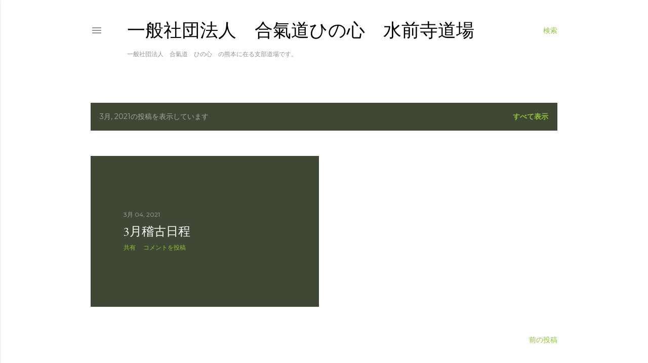

--- FILE ---
content_type: text/html; charset=UTF-8
request_url: https://www.aikidohinococoro.org/2021/03/
body_size: 19482
content:
<!DOCTYPE html>
<html dir='ltr' lang='ja'>
<head>
<meta content='width=device-width, initial-scale=1' name='viewport'/>
<title>一般社団法人&#12288;合氣道ひの心&#12288;水前寺道場</title>
<meta content='text/html; charset=UTF-8' http-equiv='Content-Type'/>
<!-- Chrome, Firefox OS and Opera -->
<meta content='#ffffff' name='theme-color'/>
<!-- Windows Phone -->
<meta content='#ffffff' name='msapplication-navbutton-color'/>
<meta content='blogger' name='generator'/>
<link href='https://www.aikidohinococoro.org/favicon.ico' rel='icon' type='image/x-icon'/>
<link href='http://www.aikidohinococoro.org/2021/03/' rel='canonical'/>
<link rel="alternate" type="application/atom+xml" title="一般社団法人&#12288;合氣道ひの心&#12288;水前寺道場 - Atom" href="https://www.aikidohinococoro.org/feeds/posts/default" />
<link rel="alternate" type="application/rss+xml" title="一般社団法人&#12288;合氣道ひの心&#12288;水前寺道場 - RSS" href="https://www.aikidohinococoro.org/feeds/posts/default?alt=rss" />
<link rel="service.post" type="application/atom+xml" title="一般社団法人&#12288;合氣道ひの心&#12288;水前寺道場 - Atom" href="https://www.blogger.com/feeds/2480819846146563126/posts/default" />
<!--Can't find substitution for tag [blog.ieCssRetrofitLinks]-->
<meta content='http://www.aikidohinococoro.org/2021/03/' property='og:url'/>
<meta content='一般社団法人　合氣道ひの心　水前寺道場' property='og:title'/>
<meta content='一般社団法人　合氣道　ひの心　の熊本に在る支部道場です。' property='og:description'/>
<style type='text/css'>@font-face{font-family:'EB Garamond';font-style:normal;font-weight:400;font-display:swap;src:url(//fonts.gstatic.com/s/ebgaramond/v32/SlGDmQSNjdsmc35JDF1K5E55YMjF_7DPuGi-6_RkCY9_WamXgHlIbvw.woff2)format('woff2');unicode-range:U+0460-052F,U+1C80-1C8A,U+20B4,U+2DE0-2DFF,U+A640-A69F,U+FE2E-FE2F;}@font-face{font-family:'EB Garamond';font-style:normal;font-weight:400;font-display:swap;src:url(//fonts.gstatic.com/s/ebgaramond/v32/SlGDmQSNjdsmc35JDF1K5E55YMjF_7DPuGi-6_RkAI9_WamXgHlIbvw.woff2)format('woff2');unicode-range:U+0301,U+0400-045F,U+0490-0491,U+04B0-04B1,U+2116;}@font-face{font-family:'EB Garamond';font-style:normal;font-weight:400;font-display:swap;src:url(//fonts.gstatic.com/s/ebgaramond/v32/SlGDmQSNjdsmc35JDF1K5E55YMjF_7DPuGi-6_RkCI9_WamXgHlIbvw.woff2)format('woff2');unicode-range:U+1F00-1FFF;}@font-face{font-family:'EB Garamond';font-style:normal;font-weight:400;font-display:swap;src:url(//fonts.gstatic.com/s/ebgaramond/v32/SlGDmQSNjdsmc35JDF1K5E55YMjF_7DPuGi-6_RkB49_WamXgHlIbvw.woff2)format('woff2');unicode-range:U+0370-0377,U+037A-037F,U+0384-038A,U+038C,U+038E-03A1,U+03A3-03FF;}@font-face{font-family:'EB Garamond';font-style:normal;font-weight:400;font-display:swap;src:url(//fonts.gstatic.com/s/ebgaramond/v32/SlGDmQSNjdsmc35JDF1K5E55YMjF_7DPuGi-6_RkC49_WamXgHlIbvw.woff2)format('woff2');unicode-range:U+0102-0103,U+0110-0111,U+0128-0129,U+0168-0169,U+01A0-01A1,U+01AF-01B0,U+0300-0301,U+0303-0304,U+0308-0309,U+0323,U+0329,U+1EA0-1EF9,U+20AB;}@font-face{font-family:'EB Garamond';font-style:normal;font-weight:400;font-display:swap;src:url(//fonts.gstatic.com/s/ebgaramond/v32/SlGDmQSNjdsmc35JDF1K5E55YMjF_7DPuGi-6_RkCo9_WamXgHlIbvw.woff2)format('woff2');unicode-range:U+0100-02BA,U+02BD-02C5,U+02C7-02CC,U+02CE-02D7,U+02DD-02FF,U+0304,U+0308,U+0329,U+1D00-1DBF,U+1E00-1E9F,U+1EF2-1EFF,U+2020,U+20A0-20AB,U+20AD-20C0,U+2113,U+2C60-2C7F,U+A720-A7FF;}@font-face{font-family:'EB Garamond';font-style:normal;font-weight:400;font-display:swap;src:url(//fonts.gstatic.com/s/ebgaramond/v32/SlGDmQSNjdsmc35JDF1K5E55YMjF_7DPuGi-6_RkBI9_WamXgHlI.woff2)format('woff2');unicode-range:U+0000-00FF,U+0131,U+0152-0153,U+02BB-02BC,U+02C6,U+02DA,U+02DC,U+0304,U+0308,U+0329,U+2000-206F,U+20AC,U+2122,U+2191,U+2193,U+2212,U+2215,U+FEFF,U+FFFD;}@font-face{font-family:'Lora';font-style:normal;font-weight:400;font-display:swap;src:url(//fonts.gstatic.com/s/lora/v37/0QI6MX1D_JOuGQbT0gvTJPa787weuxJMkq18ndeYxZ2JTg.woff2)format('woff2');unicode-range:U+0460-052F,U+1C80-1C8A,U+20B4,U+2DE0-2DFF,U+A640-A69F,U+FE2E-FE2F;}@font-face{font-family:'Lora';font-style:normal;font-weight:400;font-display:swap;src:url(//fonts.gstatic.com/s/lora/v37/0QI6MX1D_JOuGQbT0gvTJPa787weuxJFkq18ndeYxZ2JTg.woff2)format('woff2');unicode-range:U+0301,U+0400-045F,U+0490-0491,U+04B0-04B1,U+2116;}@font-face{font-family:'Lora';font-style:normal;font-weight:400;font-display:swap;src:url(//fonts.gstatic.com/s/lora/v37/0QI6MX1D_JOuGQbT0gvTJPa787weuxI9kq18ndeYxZ2JTg.woff2)format('woff2');unicode-range:U+0302-0303,U+0305,U+0307-0308,U+0310,U+0312,U+0315,U+031A,U+0326-0327,U+032C,U+032F-0330,U+0332-0333,U+0338,U+033A,U+0346,U+034D,U+0391-03A1,U+03A3-03A9,U+03B1-03C9,U+03D1,U+03D5-03D6,U+03F0-03F1,U+03F4-03F5,U+2016-2017,U+2034-2038,U+203C,U+2040,U+2043,U+2047,U+2050,U+2057,U+205F,U+2070-2071,U+2074-208E,U+2090-209C,U+20D0-20DC,U+20E1,U+20E5-20EF,U+2100-2112,U+2114-2115,U+2117-2121,U+2123-214F,U+2190,U+2192,U+2194-21AE,U+21B0-21E5,U+21F1-21F2,U+21F4-2211,U+2213-2214,U+2216-22FF,U+2308-230B,U+2310,U+2319,U+231C-2321,U+2336-237A,U+237C,U+2395,U+239B-23B7,U+23D0,U+23DC-23E1,U+2474-2475,U+25AF,U+25B3,U+25B7,U+25BD,U+25C1,U+25CA,U+25CC,U+25FB,U+266D-266F,U+27C0-27FF,U+2900-2AFF,U+2B0E-2B11,U+2B30-2B4C,U+2BFE,U+3030,U+FF5B,U+FF5D,U+1D400-1D7FF,U+1EE00-1EEFF;}@font-face{font-family:'Lora';font-style:normal;font-weight:400;font-display:swap;src:url(//fonts.gstatic.com/s/lora/v37/0QI6MX1D_JOuGQbT0gvTJPa787weuxIvkq18ndeYxZ2JTg.woff2)format('woff2');unicode-range:U+0001-000C,U+000E-001F,U+007F-009F,U+20DD-20E0,U+20E2-20E4,U+2150-218F,U+2190,U+2192,U+2194-2199,U+21AF,U+21E6-21F0,U+21F3,U+2218-2219,U+2299,U+22C4-22C6,U+2300-243F,U+2440-244A,U+2460-24FF,U+25A0-27BF,U+2800-28FF,U+2921-2922,U+2981,U+29BF,U+29EB,U+2B00-2BFF,U+4DC0-4DFF,U+FFF9-FFFB,U+10140-1018E,U+10190-1019C,U+101A0,U+101D0-101FD,U+102E0-102FB,U+10E60-10E7E,U+1D2C0-1D2D3,U+1D2E0-1D37F,U+1F000-1F0FF,U+1F100-1F1AD,U+1F1E6-1F1FF,U+1F30D-1F30F,U+1F315,U+1F31C,U+1F31E,U+1F320-1F32C,U+1F336,U+1F378,U+1F37D,U+1F382,U+1F393-1F39F,U+1F3A7-1F3A8,U+1F3AC-1F3AF,U+1F3C2,U+1F3C4-1F3C6,U+1F3CA-1F3CE,U+1F3D4-1F3E0,U+1F3ED,U+1F3F1-1F3F3,U+1F3F5-1F3F7,U+1F408,U+1F415,U+1F41F,U+1F426,U+1F43F,U+1F441-1F442,U+1F444,U+1F446-1F449,U+1F44C-1F44E,U+1F453,U+1F46A,U+1F47D,U+1F4A3,U+1F4B0,U+1F4B3,U+1F4B9,U+1F4BB,U+1F4BF,U+1F4C8-1F4CB,U+1F4D6,U+1F4DA,U+1F4DF,U+1F4E3-1F4E6,U+1F4EA-1F4ED,U+1F4F7,U+1F4F9-1F4FB,U+1F4FD-1F4FE,U+1F503,U+1F507-1F50B,U+1F50D,U+1F512-1F513,U+1F53E-1F54A,U+1F54F-1F5FA,U+1F610,U+1F650-1F67F,U+1F687,U+1F68D,U+1F691,U+1F694,U+1F698,U+1F6AD,U+1F6B2,U+1F6B9-1F6BA,U+1F6BC,U+1F6C6-1F6CF,U+1F6D3-1F6D7,U+1F6E0-1F6EA,U+1F6F0-1F6F3,U+1F6F7-1F6FC,U+1F700-1F7FF,U+1F800-1F80B,U+1F810-1F847,U+1F850-1F859,U+1F860-1F887,U+1F890-1F8AD,U+1F8B0-1F8BB,U+1F8C0-1F8C1,U+1F900-1F90B,U+1F93B,U+1F946,U+1F984,U+1F996,U+1F9E9,U+1FA00-1FA6F,U+1FA70-1FA7C,U+1FA80-1FA89,U+1FA8F-1FAC6,U+1FACE-1FADC,U+1FADF-1FAE9,U+1FAF0-1FAF8,U+1FB00-1FBFF;}@font-face{font-family:'Lora';font-style:normal;font-weight:400;font-display:swap;src:url(//fonts.gstatic.com/s/lora/v37/0QI6MX1D_JOuGQbT0gvTJPa787weuxJOkq18ndeYxZ2JTg.woff2)format('woff2');unicode-range:U+0102-0103,U+0110-0111,U+0128-0129,U+0168-0169,U+01A0-01A1,U+01AF-01B0,U+0300-0301,U+0303-0304,U+0308-0309,U+0323,U+0329,U+1EA0-1EF9,U+20AB;}@font-face{font-family:'Lora';font-style:normal;font-weight:400;font-display:swap;src:url(//fonts.gstatic.com/s/lora/v37/0QI6MX1D_JOuGQbT0gvTJPa787weuxJPkq18ndeYxZ2JTg.woff2)format('woff2');unicode-range:U+0100-02BA,U+02BD-02C5,U+02C7-02CC,U+02CE-02D7,U+02DD-02FF,U+0304,U+0308,U+0329,U+1D00-1DBF,U+1E00-1E9F,U+1EF2-1EFF,U+2020,U+20A0-20AB,U+20AD-20C0,U+2113,U+2C60-2C7F,U+A720-A7FF;}@font-face{font-family:'Lora';font-style:normal;font-weight:400;font-display:swap;src:url(//fonts.gstatic.com/s/lora/v37/0QI6MX1D_JOuGQbT0gvTJPa787weuxJBkq18ndeYxZ0.woff2)format('woff2');unicode-range:U+0000-00FF,U+0131,U+0152-0153,U+02BB-02BC,U+02C6,U+02DA,U+02DC,U+0304,U+0308,U+0329,U+2000-206F,U+20AC,U+2122,U+2191,U+2193,U+2212,U+2215,U+FEFF,U+FFFD;}@font-face{font-family:'Montserrat';font-style:normal;font-weight:400;font-display:swap;src:url(//fonts.gstatic.com/s/montserrat/v31/JTUSjIg1_i6t8kCHKm459WRhyyTh89ZNpQ.woff2)format('woff2');unicode-range:U+0460-052F,U+1C80-1C8A,U+20B4,U+2DE0-2DFF,U+A640-A69F,U+FE2E-FE2F;}@font-face{font-family:'Montserrat';font-style:normal;font-weight:400;font-display:swap;src:url(//fonts.gstatic.com/s/montserrat/v31/JTUSjIg1_i6t8kCHKm459W1hyyTh89ZNpQ.woff2)format('woff2');unicode-range:U+0301,U+0400-045F,U+0490-0491,U+04B0-04B1,U+2116;}@font-face{font-family:'Montserrat';font-style:normal;font-weight:400;font-display:swap;src:url(//fonts.gstatic.com/s/montserrat/v31/JTUSjIg1_i6t8kCHKm459WZhyyTh89ZNpQ.woff2)format('woff2');unicode-range:U+0102-0103,U+0110-0111,U+0128-0129,U+0168-0169,U+01A0-01A1,U+01AF-01B0,U+0300-0301,U+0303-0304,U+0308-0309,U+0323,U+0329,U+1EA0-1EF9,U+20AB;}@font-face{font-family:'Montserrat';font-style:normal;font-weight:400;font-display:swap;src:url(//fonts.gstatic.com/s/montserrat/v31/JTUSjIg1_i6t8kCHKm459WdhyyTh89ZNpQ.woff2)format('woff2');unicode-range:U+0100-02BA,U+02BD-02C5,U+02C7-02CC,U+02CE-02D7,U+02DD-02FF,U+0304,U+0308,U+0329,U+1D00-1DBF,U+1E00-1E9F,U+1EF2-1EFF,U+2020,U+20A0-20AB,U+20AD-20C0,U+2113,U+2C60-2C7F,U+A720-A7FF;}@font-face{font-family:'Montserrat';font-style:normal;font-weight:400;font-display:swap;src:url(//fonts.gstatic.com/s/montserrat/v31/JTUSjIg1_i6t8kCHKm459WlhyyTh89Y.woff2)format('woff2');unicode-range:U+0000-00FF,U+0131,U+0152-0153,U+02BB-02BC,U+02C6,U+02DA,U+02DC,U+0304,U+0308,U+0329,U+2000-206F,U+20AC,U+2122,U+2191,U+2193,U+2212,U+2215,U+FEFF,U+FFFD;}@font-face{font-family:'Montserrat';font-style:normal;font-weight:700;font-display:swap;src:url(//fonts.gstatic.com/s/montserrat/v31/JTUSjIg1_i6t8kCHKm459WRhyyTh89ZNpQ.woff2)format('woff2');unicode-range:U+0460-052F,U+1C80-1C8A,U+20B4,U+2DE0-2DFF,U+A640-A69F,U+FE2E-FE2F;}@font-face{font-family:'Montserrat';font-style:normal;font-weight:700;font-display:swap;src:url(//fonts.gstatic.com/s/montserrat/v31/JTUSjIg1_i6t8kCHKm459W1hyyTh89ZNpQ.woff2)format('woff2');unicode-range:U+0301,U+0400-045F,U+0490-0491,U+04B0-04B1,U+2116;}@font-face{font-family:'Montserrat';font-style:normal;font-weight:700;font-display:swap;src:url(//fonts.gstatic.com/s/montserrat/v31/JTUSjIg1_i6t8kCHKm459WZhyyTh89ZNpQ.woff2)format('woff2');unicode-range:U+0102-0103,U+0110-0111,U+0128-0129,U+0168-0169,U+01A0-01A1,U+01AF-01B0,U+0300-0301,U+0303-0304,U+0308-0309,U+0323,U+0329,U+1EA0-1EF9,U+20AB;}@font-face{font-family:'Montserrat';font-style:normal;font-weight:700;font-display:swap;src:url(//fonts.gstatic.com/s/montserrat/v31/JTUSjIg1_i6t8kCHKm459WdhyyTh89ZNpQ.woff2)format('woff2');unicode-range:U+0100-02BA,U+02BD-02C5,U+02C7-02CC,U+02CE-02D7,U+02DD-02FF,U+0304,U+0308,U+0329,U+1D00-1DBF,U+1E00-1E9F,U+1EF2-1EFF,U+2020,U+20A0-20AB,U+20AD-20C0,U+2113,U+2C60-2C7F,U+A720-A7FF;}@font-face{font-family:'Montserrat';font-style:normal;font-weight:700;font-display:swap;src:url(//fonts.gstatic.com/s/montserrat/v31/JTUSjIg1_i6t8kCHKm459WlhyyTh89Y.woff2)format('woff2');unicode-range:U+0000-00FF,U+0131,U+0152-0153,U+02BB-02BC,U+02C6,U+02DA,U+02DC,U+0304,U+0308,U+0329,U+2000-206F,U+20AC,U+2122,U+2191,U+2193,U+2212,U+2215,U+FEFF,U+FFFD;}</style>
<style id='page-skin-1' type='text/css'><!--
/*! normalize.css v3.0.1 | MIT License | git.io/normalize */html{font-family:sans-serif;-ms-text-size-adjust:100%;-webkit-text-size-adjust:100%}body{margin:0}article,aside,details,figcaption,figure,footer,header,hgroup,main,nav,section,summary{display:block}audio,canvas,progress,video{display:inline-block;vertical-align:baseline}audio:not([controls]){display:none;height:0}[hidden],template{display:none}a{background:transparent}a:active,a:hover{outline:0}abbr[title]{border-bottom:1px dotted}b,strong{font-weight:bold}dfn{font-style:italic}h1{font-size:2em;margin:.67em 0}mark{background:#ff0;color:#000}small{font-size:80%}sub,sup{font-size:75%;line-height:0;position:relative;vertical-align:baseline}sup{top:-0.5em}sub{bottom:-0.25em}img{border:0}svg:not(:root){overflow:hidden}figure{margin:1em 40px}hr{-moz-box-sizing:content-box;box-sizing:content-box;height:0}pre{overflow:auto}code,kbd,pre,samp{font-family:monospace,monospace;font-size:1em}button,input,optgroup,select,textarea{color:inherit;font:inherit;margin:0}button{overflow:visible}button,select{text-transform:none}button,html input[type="button"],input[type="reset"],input[type="submit"]{-webkit-appearance:button;cursor:pointer}button[disabled],html input[disabled]{cursor:default}button::-moz-focus-inner,input::-moz-focus-inner{border:0;padding:0}input{line-height:normal}input[type="checkbox"],input[type="radio"]{box-sizing:border-box;padding:0}input[type="number"]::-webkit-inner-spin-button,input[type="number"]::-webkit-outer-spin-button{height:auto}input[type="search"]{-webkit-appearance:textfield;-moz-box-sizing:content-box;-webkit-box-sizing:content-box;box-sizing:content-box}input[type="search"]::-webkit-search-cancel-button,input[type="search"]::-webkit-search-decoration{-webkit-appearance:none}fieldset{border:1px solid #c0c0c0;margin:0 2px;padding:.35em .625em .75em}legend{border:0;padding:0}textarea{overflow:auto}optgroup{font-weight:bold}table{border-collapse:collapse;border-spacing:0}td,th{padding:0}
/*!************************************************
* Blogger Template Style
* Name: Soho
**************************************************/
body{
overflow-wrap:break-word;
word-break:break-word;
word-wrap:break-word
}
.hidden{
display:none
}
.invisible{
visibility:hidden
}
.container::after,.float-container::after{
clear:both;
content:"";
display:table
}
.clearboth{
clear:both
}
#comments .comment .comment-actions,.subscribe-popup .FollowByEmail .follow-by-email-submit{
background:0 0;
border:0;
box-shadow:none;
color:#91c439;
cursor:pointer;
font-size:14px;
font-weight:700;
outline:0;
text-decoration:none;
text-transform:uppercase;
width:auto
}
.dim-overlay{
background-color:rgba(0,0,0,.54);
height:100vh;
left:0;
position:fixed;
top:0;
width:100%
}
#sharing-dim-overlay{
background-color:transparent
}
input::-ms-clear{
display:none
}
.blogger-logo,.svg-icon-24.blogger-logo{
fill:#ff9800;
opacity:1
}
.loading-spinner-large{
-webkit-animation:mspin-rotate 1.568s infinite linear;
animation:mspin-rotate 1.568s infinite linear;
height:48px;
overflow:hidden;
position:absolute;
width:48px;
z-index:200
}
.loading-spinner-large>div{
-webkit-animation:mspin-revrot 5332ms infinite steps(4);
animation:mspin-revrot 5332ms infinite steps(4)
}
.loading-spinner-large>div>div{
-webkit-animation:mspin-singlecolor-large-film 1333ms infinite steps(81);
animation:mspin-singlecolor-large-film 1333ms infinite steps(81);
background-size:100%;
height:48px;
width:3888px
}
.mspin-black-large>div>div,.mspin-grey_54-large>div>div{
background-image:url(https://www.blogblog.com/indie/mspin_black_large.svg)
}
.mspin-white-large>div>div{
background-image:url(https://www.blogblog.com/indie/mspin_white_large.svg)
}
.mspin-grey_54-large{
opacity:.54
}
@-webkit-keyframes mspin-singlecolor-large-film{
from{
-webkit-transform:translateX(0);
transform:translateX(0)
}
to{
-webkit-transform:translateX(-3888px);
transform:translateX(-3888px)
}
}
@keyframes mspin-singlecolor-large-film{
from{
-webkit-transform:translateX(0);
transform:translateX(0)
}
to{
-webkit-transform:translateX(-3888px);
transform:translateX(-3888px)
}
}
@-webkit-keyframes mspin-rotate{
from{
-webkit-transform:rotate(0);
transform:rotate(0)
}
to{
-webkit-transform:rotate(360deg);
transform:rotate(360deg)
}
}
@keyframes mspin-rotate{
from{
-webkit-transform:rotate(0);
transform:rotate(0)
}
to{
-webkit-transform:rotate(360deg);
transform:rotate(360deg)
}
}
@-webkit-keyframes mspin-revrot{
from{
-webkit-transform:rotate(0);
transform:rotate(0)
}
to{
-webkit-transform:rotate(-360deg);
transform:rotate(-360deg)
}
}
@keyframes mspin-revrot{
from{
-webkit-transform:rotate(0);
transform:rotate(0)
}
to{
-webkit-transform:rotate(-360deg);
transform:rotate(-360deg)
}
}
.skip-navigation{
background-color:#fff;
box-sizing:border-box;
color:#000;
display:block;
height:0;
left:0;
line-height:50px;
overflow:hidden;
padding-top:0;
position:fixed;
text-align:center;
top:0;
-webkit-transition:box-shadow .3s,height .3s,padding-top .3s;
transition:box-shadow .3s,height .3s,padding-top .3s;
width:100%;
z-index:900
}
.skip-navigation:focus{
box-shadow:0 4px 5px 0 rgba(0,0,0,.14),0 1px 10px 0 rgba(0,0,0,.12),0 2px 4px -1px rgba(0,0,0,.2);
height:50px
}
#main{
outline:0
}
.main-heading{
position:absolute;
clip:rect(1px,1px,1px,1px);
padding:0;
border:0;
height:1px;
width:1px;
overflow:hidden
}
.Attribution{
margin-top:1em;
text-align:center
}
.Attribution .blogger img,.Attribution .blogger svg{
vertical-align:bottom
}
.Attribution .blogger img{
margin-right:.5em
}
.Attribution div{
line-height:24px;
margin-top:.5em
}
.Attribution .copyright,.Attribution .image-attribution{
font-size:.7em;
margin-top:1.5em
}
.BLOG_mobile_video_class{
display:none
}
.bg-photo{
background-attachment:scroll!important
}
body .CSS_LIGHTBOX{
z-index:900
}
.extendable .show-less,.extendable .show-more{
border-color:#91c439;
color:#91c439;
margin-top:8px
}
.extendable .show-less.hidden,.extendable .show-more.hidden{
display:none
}
.inline-ad{
display:none;
max-width:100%;
overflow:hidden
}
.adsbygoogle{
display:block
}
#cookieChoiceInfo{
bottom:0;
top:auto
}
iframe.b-hbp-video{
border:0
}
.post-body img{
max-width:100%
}
.post-body iframe{
max-width:100%
}
.post-body a[imageanchor="1"]{
display:inline-block
}
.byline{
margin-right:1em
}
.byline:last-child{
margin-right:0
}
.link-copied-dialog{
max-width:520px;
outline:0
}
.link-copied-dialog .modal-dialog-buttons{
margin-top:8px
}
.link-copied-dialog .goog-buttonset-default{
background:0 0;
border:0
}
.link-copied-dialog .goog-buttonset-default:focus{
outline:0
}
.paging-control-container{
margin-bottom:16px
}
.paging-control-container .paging-control{
display:inline-block
}
.paging-control-container .comment-range-text::after,.paging-control-container .paging-control{
color:#91c439
}
.paging-control-container .comment-range-text,.paging-control-container .paging-control{
margin-right:8px
}
.paging-control-container .comment-range-text::after,.paging-control-container .paging-control::after{
content:"\b7";
cursor:default;
padding-left:8px;
pointer-events:none
}
.paging-control-container .comment-range-text:last-child::after,.paging-control-container .paging-control:last-child::after{
content:none
}
.byline.reactions iframe{
height:20px
}
.b-notification{
color:#000;
background-color:#fff;
border-bottom:solid 1px #000;
box-sizing:border-box;
padding:16px 32px;
text-align:center
}
.b-notification.visible{
-webkit-transition:margin-top .3s cubic-bezier(.4,0,.2,1);
transition:margin-top .3s cubic-bezier(.4,0,.2,1)
}
.b-notification.invisible{
position:absolute
}
.b-notification-close{
position:absolute;
right:8px;
top:8px
}
.no-posts-message{
line-height:40px;
text-align:center
}
@media screen and (max-width:1162px){
body.item-view .post-body a[imageanchor="1"][style*="float: left;"],body.item-view .post-body a[imageanchor="1"][style*="float: right;"]{
float:none!important;
clear:none!important
}
body.item-view .post-body a[imageanchor="1"] img{
display:block;
height:auto;
margin:0 auto
}
body.item-view .post-body>.separator:first-child>a[imageanchor="1"]:first-child{
margin-top:20px
}
.post-body a[imageanchor]{
display:block
}
body.item-view .post-body a[imageanchor="1"]{
margin-left:0!important;
margin-right:0!important
}
body.item-view .post-body a[imageanchor="1"]+a[imageanchor="1"]{
margin-top:16px
}
}
.item-control{
display:none
}
#comments{
border-top:1px dashed rgba(0,0,0,.54);
margin-top:20px;
padding:20px
}
#comments .comment-thread ol{
margin:0;
padding-left:0;
padding-left:0
}
#comments .comment .comment-replybox-single,#comments .comment-thread .comment-replies{
margin-left:60px
}
#comments .comment-thread .thread-count{
display:none
}
#comments .comment{
list-style-type:none;
padding:0 0 30px;
position:relative
}
#comments .comment .comment{
padding-bottom:8px
}
.comment .avatar-image-container{
position:absolute
}
.comment .avatar-image-container img{
border-radius:50%
}
.avatar-image-container svg,.comment .avatar-image-container .avatar-icon{
border-radius:50%;
border:solid 1px #000000;
box-sizing:border-box;
fill:#000000;
height:35px;
margin:0;
padding:7px;
width:35px
}
.comment .comment-block{
margin-top:10px;
margin-left:60px;
padding-bottom:0
}
#comments .comment-author-header-wrapper{
margin-left:40px
}
#comments .comment .thread-expanded .comment-block{
padding-bottom:20px
}
#comments .comment .comment-header .user,#comments .comment .comment-header .user a{
color:#000000;
font-style:normal;
font-weight:700
}
#comments .comment .comment-actions{
bottom:0;
margin-bottom:15px;
position:absolute
}
#comments .comment .comment-actions>*{
margin-right:8px
}
#comments .comment .comment-header .datetime{
bottom:0;
color:rgba(55, 55, 55, 0.54);
display:inline-block;
font-size:13px;
font-style:italic;
margin-left:8px
}
#comments .comment .comment-footer .comment-timestamp a,#comments .comment .comment-header .datetime a{
color:rgba(55, 55, 55, 0.54)
}
#comments .comment .comment-content,.comment .comment-body{
margin-top:12px;
word-break:break-word
}
.comment-body{
margin-bottom:12px
}
#comments.embed[data-num-comments="0"]{
border:0;
margin-top:0;
padding-top:0
}
#comments.embed[data-num-comments="0"] #comment-post-message,#comments.embed[data-num-comments="0"] div.comment-form>p,#comments.embed[data-num-comments="0"] p.comment-footer{
display:none
}
#comment-editor-src{
display:none
}
.comments .comments-content .loadmore.loaded{
max-height:0;
opacity:0;
overflow:hidden
}
.extendable .remaining-items{
height:0;
overflow:hidden;
-webkit-transition:height .3s cubic-bezier(.4,0,.2,1);
transition:height .3s cubic-bezier(.4,0,.2,1)
}
.extendable .remaining-items.expanded{
height:auto
}
.svg-icon-24,.svg-icon-24-button{
cursor:pointer;
height:24px;
width:24px;
min-width:24px
}
.touch-icon{
margin:-12px;
padding:12px
}
.touch-icon:active,.touch-icon:focus{
background-color:rgba(153,153,153,.4);
border-radius:50%
}
svg:not(:root).touch-icon{
overflow:visible
}
html[dir=rtl] .rtl-reversible-icon{
-webkit-transform:scaleX(-1);
-ms-transform:scaleX(-1);
transform:scaleX(-1)
}
.svg-icon-24-button,.touch-icon-button{
background:0 0;
border:0;
margin:0;
outline:0;
padding:0
}
.touch-icon-button .touch-icon:active,.touch-icon-button .touch-icon:focus{
background-color:transparent
}
.touch-icon-button:active .touch-icon,.touch-icon-button:focus .touch-icon{
background-color:rgba(153,153,153,.4);
border-radius:50%
}
.Profile .default-avatar-wrapper .avatar-icon{
border-radius:50%;
border:solid 1px #000000;
box-sizing:border-box;
fill:#000000;
margin:0
}
.Profile .individual .default-avatar-wrapper .avatar-icon{
padding:25px
}
.Profile .individual .avatar-icon,.Profile .individual .profile-img{
height:120px;
width:120px
}
.Profile .team .default-avatar-wrapper .avatar-icon{
padding:8px
}
.Profile .team .avatar-icon,.Profile .team .default-avatar-wrapper,.Profile .team .profile-img{
height:40px;
width:40px
}
.snippet-container{
margin:0;
position:relative;
overflow:hidden
}
.snippet-fade{
bottom:0;
box-sizing:border-box;
position:absolute;
width:96px
}
.snippet-fade{
right:0
}
.snippet-fade:after{
content:"\2026"
}
.snippet-fade:after{
float:right
}
.centered-top-container.sticky{
left:0;
position:fixed;
right:0;
top:0;
width:auto;
z-index:50;
-webkit-transition-property:opacity,-webkit-transform;
transition-property:opacity,-webkit-transform;
transition-property:transform,opacity;
transition-property:transform,opacity,-webkit-transform;
-webkit-transition-duration:.2s;
transition-duration:.2s;
-webkit-transition-timing-function:cubic-bezier(.4,0,.2,1);
transition-timing-function:cubic-bezier(.4,0,.2,1)
}
.centered-top-placeholder{
display:none
}
.collapsed-header .centered-top-placeholder{
display:block
}
.centered-top-container .Header .replaced h1,.centered-top-placeholder .Header .replaced h1{
display:none
}
.centered-top-container.sticky .Header .replaced h1{
display:block
}
.centered-top-container.sticky .Header .header-widget{
background:0 0
}
.centered-top-container.sticky .Header .header-image-wrapper{
display:none
}
.centered-top-container img,.centered-top-placeholder img{
max-width:100%
}
.collapsible{
-webkit-transition:height .3s cubic-bezier(.4,0,.2,1);
transition:height .3s cubic-bezier(.4,0,.2,1)
}
.collapsible,.collapsible>summary{
display:block;
overflow:hidden
}
.collapsible>:not(summary){
display:none
}
.collapsible[open]>:not(summary){
display:block
}
.collapsible:focus,.collapsible>summary:focus{
outline:0
}
.collapsible>summary{
cursor:pointer;
display:block;
padding:0
}
.collapsible:focus>summary,.collapsible>summary:focus{
background-color:transparent
}
.collapsible>summary::-webkit-details-marker{
display:none
}
.collapsible-title{
-webkit-box-align:center;
-webkit-align-items:center;
-ms-flex-align:center;
align-items:center;
display:-webkit-box;
display:-webkit-flex;
display:-ms-flexbox;
display:flex
}
.collapsible-title .title{
-webkit-box-flex:1;
-webkit-flex:1 1 auto;
-ms-flex:1 1 auto;
flex:1 1 auto;
-webkit-box-ordinal-group:1;
-webkit-order:0;
-ms-flex-order:0;
order:0;
overflow:hidden;
text-overflow:ellipsis;
white-space:nowrap
}
.collapsible-title .chevron-down,.collapsible[open] .collapsible-title .chevron-up{
display:block
}
.collapsible-title .chevron-up,.collapsible[open] .collapsible-title .chevron-down{
display:none
}
.flat-button{
cursor:pointer;
display:inline-block;
font-weight:700;
text-transform:uppercase;
border-radius:2px;
padding:8px;
margin:-8px
}
.flat-icon-button{
background:0 0;
border:0;
margin:0;
outline:0;
padding:0;
margin:-12px;
padding:12px;
cursor:pointer;
box-sizing:content-box;
display:inline-block;
line-height:0
}
.flat-icon-button,.flat-icon-button .splash-wrapper{
border-radius:50%
}
.flat-icon-button .splash.animate{
-webkit-animation-duration:.3s;
animation-duration:.3s
}
.overflowable-container{
max-height:28px;
overflow:hidden;
position:relative
}
.overflow-button{
cursor:pointer
}
#overflowable-dim-overlay{
background:0 0
}
.overflow-popup{
box-shadow:0 2px 2px 0 rgba(0,0,0,.14),0 3px 1px -2px rgba(0,0,0,.2),0 1px 5px 0 rgba(0,0,0,.12);
background-color:#ffffff;
left:0;
max-width:calc(100% - 32px);
position:absolute;
top:0;
visibility:hidden;
z-index:101
}
.overflow-popup ul{
list-style:none
}
.overflow-popup .tabs li,.overflow-popup li{
display:block;
height:auto
}
.overflow-popup .tabs li{
padding-left:0;
padding-right:0
}
.overflow-button.hidden,.overflow-popup .tabs li.hidden,.overflow-popup li.hidden{
display:none
}
.search{
display:-webkit-box;
display:-webkit-flex;
display:-ms-flexbox;
display:flex;
line-height:24px;
width:24px
}
.search.focused{
width:100%
}
.search.focused .section{
width:100%
}
.search form{
z-index:101
}
.search h3{
display:none
}
.search form{
display:-webkit-box;
display:-webkit-flex;
display:-ms-flexbox;
display:flex;
-webkit-box-flex:1;
-webkit-flex:1 0 0;
-ms-flex:1 0 0px;
flex:1 0 0;
border-bottom:solid 1px transparent;
padding-bottom:8px
}
.search form>*{
display:none
}
.search.focused form>*{
display:block
}
.search .search-input label{
display:none
}
.centered-top-placeholder.cloned .search form{
z-index:30
}
.search.focused form{
border-color:rgba(55, 55, 55, 0.54);
position:relative;
width:auto
}
.collapsed-header .centered-top-container .search.focused form{
border-bottom-color:transparent
}
.search-expand{
-webkit-box-flex:0;
-webkit-flex:0 0 auto;
-ms-flex:0 0 auto;
flex:0 0 auto
}
.search-expand-text{
display:none
}
.search-close{
display:inline;
vertical-align:middle
}
.search-input{
-webkit-box-flex:1;
-webkit-flex:1 0 1px;
-ms-flex:1 0 1px;
flex:1 0 1px
}
.search-input input{
background:0 0;
border:0;
box-sizing:border-box;
color:rgba(55, 55, 55, 0.54);
display:inline-block;
outline:0;
width:calc(100% - 48px)
}
.search-input input.no-cursor{
color:transparent;
text-shadow:0 0 0 rgba(55, 55, 55, 0.54)
}
.collapsed-header .centered-top-container .search-action,.collapsed-header .centered-top-container .search-input input{
color:rgba(55, 55, 55, 0.54)
}
.collapsed-header .centered-top-container .search-input input.no-cursor{
color:transparent;
text-shadow:0 0 0 rgba(55, 55, 55, 0.54)
}
.collapsed-header .centered-top-container .search-input input.no-cursor:focus,.search-input input.no-cursor:focus{
outline:0
}
.search-focused>*{
visibility:hidden
}
.search-focused .search,.search-focused .search-icon{
visibility:visible
}
.search.focused .search-action{
display:block
}
.search.focused .search-action:disabled{
opacity:.3
}
.widget.Sharing .sharing-button{
display:none
}
.widget.Sharing .sharing-buttons li{
padding:0
}
.widget.Sharing .sharing-buttons li span{
display:none
}
.post-share-buttons{
position:relative
}
.centered-bottom .share-buttons .svg-icon-24,.share-buttons .svg-icon-24{
fill:#000000
}
.sharing-open.touch-icon-button:active .touch-icon,.sharing-open.touch-icon-button:focus .touch-icon{
background-color:transparent
}
.share-buttons{
background-color:#ffffff;
border-radius:2px;
box-shadow:0 2px 2px 0 rgba(0,0,0,.14),0 3px 1px -2px rgba(0,0,0,.2),0 1px 5px 0 rgba(0,0,0,.12);
color:#000000;
list-style:none;
margin:0;
padding:8px 0;
position:absolute;
top:-11px;
min-width:200px;
z-index:101
}
.share-buttons.hidden{
display:none
}
.sharing-button{
background:0 0;
border:0;
margin:0;
outline:0;
padding:0;
cursor:pointer
}
.share-buttons li{
margin:0;
height:48px
}
.share-buttons li:last-child{
margin-bottom:0
}
.share-buttons li .sharing-platform-button{
box-sizing:border-box;
cursor:pointer;
display:block;
height:100%;
margin-bottom:0;
padding:0 16px;
position:relative;
width:100%
}
.share-buttons li .sharing-platform-button:focus,.share-buttons li .sharing-platform-button:hover{
background-color:rgba(128,128,128,.1);
outline:0
}
.share-buttons li svg[class*=" sharing-"],.share-buttons li svg[class^=sharing-]{
position:absolute;
top:10px
}
.share-buttons li span.sharing-platform-button{
position:relative;
top:0
}
.share-buttons li .platform-sharing-text{
display:block;
font-size:16px;
line-height:48px;
white-space:nowrap
}
.share-buttons li .platform-sharing-text{
margin-left:56px
}
.sidebar-container{
background-color:#f7f7f7;
max-width:284px;
overflow-y:auto;
-webkit-transition-property:-webkit-transform;
transition-property:-webkit-transform;
transition-property:transform;
transition-property:transform,-webkit-transform;
-webkit-transition-duration:.3s;
transition-duration:.3s;
-webkit-transition-timing-function:cubic-bezier(0,0,.2,1);
transition-timing-function:cubic-bezier(0,0,.2,1);
width:284px;
z-index:101;
-webkit-overflow-scrolling:touch
}
.sidebar-container .navigation{
line-height:0;
padding:16px
}
.sidebar-container .sidebar-back{
cursor:pointer
}
.sidebar-container .widget{
background:0 0;
margin:0 16px;
padding:16px 0
}
.sidebar-container .widget .title{
color:rgba(55, 55, 55, 0.54);
margin:0
}
.sidebar-container .widget ul{
list-style:none;
margin:0;
padding:0
}
.sidebar-container .widget ul ul{
margin-left:1em
}
.sidebar-container .widget li{
font-size:16px;
line-height:normal
}
.sidebar-container .widget+.widget{
border-top:1px dashed rgba(55, 55, 55, 0.54)
}
.BlogArchive li{
margin:16px 0
}
.BlogArchive li:last-child{
margin-bottom:0
}
.Label li a{
display:inline-block
}
.BlogArchive .post-count,.Label .label-count{
float:right;
margin-left:.25em
}
.BlogArchive .post-count::before,.Label .label-count::before{
content:"("
}
.BlogArchive .post-count::after,.Label .label-count::after{
content:")"
}
.widget.Translate .skiptranslate>div{
display:block!important
}
.widget.Profile .profile-link{
display:-webkit-box;
display:-webkit-flex;
display:-ms-flexbox;
display:flex
}
.widget.Profile .team-member .default-avatar-wrapper,.widget.Profile .team-member .profile-img{
-webkit-box-flex:0;
-webkit-flex:0 0 auto;
-ms-flex:0 0 auto;
flex:0 0 auto;
margin-right:1em
}
.widget.Profile .individual .profile-link{
-webkit-box-orient:vertical;
-webkit-box-direction:normal;
-webkit-flex-direction:column;
-ms-flex-direction:column;
flex-direction:column
}
.widget.Profile .team .profile-link .profile-name{
-webkit-align-self:center;
-ms-flex-item-align:center;
align-self:center;
display:block;
-webkit-box-flex:1;
-webkit-flex:1 1 auto;
-ms-flex:1 1 auto;
flex:1 1 auto
}
.dim-overlay{
background-color:rgba(0,0,0,.54);
z-index:100
}
body.sidebar-visible{
overflow-y:hidden
}
@media screen and (max-width:1439px){
.sidebar-container{
bottom:0;
position:fixed;
top:0;
left:0;
right:auto
}
.sidebar-container.sidebar-invisible{
-webkit-transition-timing-function:cubic-bezier(.4,0,.6,1);
transition-timing-function:cubic-bezier(.4,0,.6,1)
}
html[dir=ltr] .sidebar-container.sidebar-invisible{
-webkit-transform:translateX(-284px);
-ms-transform:translateX(-284px);
transform:translateX(-284px)
}
html[dir=rtl] .sidebar-container.sidebar-invisible{
-webkit-transform:translateX(284px);
-ms-transform:translateX(284px);
transform:translateX(284px)
}
}
@media screen and (min-width:1440px){
.sidebar-container{
position:absolute;
top:0;
left:0;
right:auto
}
.sidebar-container .navigation{
display:none
}
}
.dialog{
box-shadow:0 2px 2px 0 rgba(0,0,0,.14),0 3px 1px -2px rgba(0,0,0,.2),0 1px 5px 0 rgba(0,0,0,.12);
background:#ffffff;
box-sizing:border-box;
color:#000000;
padding:30px;
position:fixed;
text-align:center;
width:calc(100% - 24px);
z-index:101
}
.dialog input[type=email],.dialog input[type=text]{
background-color:transparent;
border:0;
border-bottom:solid 1px rgba(0,0,0,.12);
color:#000000;
display:block;
font-family:EB Garamond, serif;
font-size:16px;
line-height:24px;
margin:auto;
padding-bottom:7px;
outline:0;
text-align:center;
width:100%
}
.dialog input[type=email]::-webkit-input-placeholder,.dialog input[type=text]::-webkit-input-placeholder{
color:#000000
}
.dialog input[type=email]::-moz-placeholder,.dialog input[type=text]::-moz-placeholder{
color:#000000
}
.dialog input[type=email]:-ms-input-placeholder,.dialog input[type=text]:-ms-input-placeholder{
color:#000000
}
.dialog input[type=email]::-ms-input-placeholder,.dialog input[type=text]::-ms-input-placeholder{
color:#000000
}
.dialog input[type=email]::placeholder,.dialog input[type=text]::placeholder{
color:#000000
}
.dialog input[type=email]:focus,.dialog input[type=text]:focus{
border-bottom:solid 2px #91c439;
padding-bottom:6px
}
.dialog input.no-cursor{
color:transparent;
text-shadow:0 0 0 #000000
}
.dialog input.no-cursor:focus{
outline:0
}
.dialog input.no-cursor:focus{
outline:0
}
.dialog input[type=submit]{
font-family:EB Garamond, serif
}
.dialog .goog-buttonset-default{
color:#91c439
}
.subscribe-popup{
max-width:364px
}
.subscribe-popup h3{
color:#000000;
font-size:1.8em;
margin-top:0
}
.subscribe-popup .FollowByEmail h3{
display:none
}
.subscribe-popup .FollowByEmail .follow-by-email-submit{
color:#91c439;
display:inline-block;
margin:0 auto;
margin-top:24px;
width:auto;
white-space:normal
}
.subscribe-popup .FollowByEmail .follow-by-email-submit:disabled{
cursor:default;
opacity:.3
}
@media (max-width:800px){
.blog-name div.widget.Subscribe{
margin-bottom:16px
}
body.item-view .blog-name div.widget.Subscribe{
margin:8px auto 16px auto;
width:100%
}
}
body#layout .bg-photo,body#layout .bg-photo-overlay{
display:none
}
body#layout .page_body{
padding:0;
position:relative;
top:0
}
body#layout .page{
display:inline-block;
left:inherit;
position:relative;
vertical-align:top;
width:540px
}
body#layout .centered{
max-width:954px
}
body#layout .navigation{
display:none
}
body#layout .sidebar-container{
display:inline-block;
width:40%
}
body#layout .hamburger-menu,body#layout .search{
display:none
}
body{
background-color:#ffffff;
color:#000000;
font:normal 400 20px EB Garamond, serif;
height:100%;
margin:0;
min-height:100vh
}
h1,h2,h3,h4,h5,h6{
font-weight:400
}
a{
color:#91c439;
text-decoration:none
}
.dim-overlay{
z-index:100
}
body.sidebar-visible .page_body{
overflow-y:scroll
}
.widget .title{
color:rgba(55, 55, 55, 0.54);
font:normal 400 12px Montserrat, sans-serif
}
.extendable .show-less,.extendable .show-more{
color:#91c439;
font:normal 400 12px Montserrat, sans-serif;
margin:12px -8px 0 -8px;
text-transform:uppercase
}
.footer .widget,.main .widget{
margin:50px 0
}
.main .widget .title{
text-transform:uppercase
}
.inline-ad{
display:block;
margin-top:50px
}
.adsbygoogle{
text-align:center
}
.page_body{
display:-webkit-box;
display:-webkit-flex;
display:-ms-flexbox;
display:flex;
-webkit-box-orient:vertical;
-webkit-box-direction:normal;
-webkit-flex-direction:column;
-ms-flex-direction:column;
flex-direction:column;
min-height:100vh;
position:relative;
z-index:20
}
.page_body>*{
-webkit-box-flex:0;
-webkit-flex:0 0 auto;
-ms-flex:0 0 auto;
flex:0 0 auto
}
.page_body>#footer{
margin-top:auto
}
.centered-bottom,.centered-top{
margin:0 32px;
max-width:100%
}
.centered-top{
padding-bottom:12px;
padding-top:12px
}
.sticky .centered-top{
padding-bottom:0;
padding-top:0
}
.centered-top-container,.centered-top-placeholder{
background:#ffffff
}
.centered-top{
display:-webkit-box;
display:-webkit-flex;
display:-ms-flexbox;
display:flex;
-webkit-flex-wrap:wrap;
-ms-flex-wrap:wrap;
flex-wrap:wrap;
-webkit-box-pack:justify;
-webkit-justify-content:space-between;
-ms-flex-pack:justify;
justify-content:space-between;
position:relative
}
.sticky .centered-top{
-webkit-flex-wrap:nowrap;
-ms-flex-wrap:nowrap;
flex-wrap:nowrap
}
.centered-top-container .svg-icon-24,.centered-top-placeholder .svg-icon-24{
fill:rgba(55, 55, 55, 0.54)
}
.back-button-container,.hamburger-menu-container{
-webkit-box-flex:0;
-webkit-flex:0 0 auto;
-ms-flex:0 0 auto;
flex:0 0 auto;
height:48px;
-webkit-box-ordinal-group:2;
-webkit-order:1;
-ms-flex-order:1;
order:1
}
.sticky .back-button-container,.sticky .hamburger-menu-container{
-webkit-box-ordinal-group:2;
-webkit-order:1;
-ms-flex-order:1;
order:1
}
.back-button,.hamburger-menu,.search-expand-icon{
cursor:pointer;
margin-top:0
}
.search{
-webkit-box-align:start;
-webkit-align-items:flex-start;
-ms-flex-align:start;
align-items:flex-start;
-webkit-box-flex:0;
-webkit-flex:0 0 auto;
-ms-flex:0 0 auto;
flex:0 0 auto;
height:48px;
margin-left:24px;
-webkit-box-ordinal-group:4;
-webkit-order:3;
-ms-flex-order:3;
order:3
}
.search,.search.focused{
width:auto
}
.search.focused{
position:static
}
.sticky .search{
display:none;
-webkit-box-ordinal-group:5;
-webkit-order:4;
-ms-flex-order:4;
order:4
}
.search .section{
right:0;
margin-top:12px;
position:absolute;
top:12px;
width:0
}
.sticky .search .section{
top:0
}
.search-expand{
background:0 0;
border:0;
margin:0;
outline:0;
padding:0;
color:#91c439;
cursor:pointer;
-webkit-box-flex:0;
-webkit-flex:0 0 auto;
-ms-flex:0 0 auto;
flex:0 0 auto;
font:normal 400 12px Montserrat, sans-serif;
text-transform:uppercase;
word-break:normal
}
.search.focused .search-expand{
visibility:hidden
}
.search .dim-overlay{
background:0 0
}
.search.focused .section{
max-width:400px
}
.search.focused form{
border-color:rgba(55, 55, 55, 0.54);
height:24px
}
.search.focused .search-input{
display:-webkit-box;
display:-webkit-flex;
display:-ms-flexbox;
display:flex;
-webkit-box-flex:1;
-webkit-flex:1 1 auto;
-ms-flex:1 1 auto;
flex:1 1 auto
}
.search-input input{
-webkit-box-flex:1;
-webkit-flex:1 1 auto;
-ms-flex:1 1 auto;
flex:1 1 auto;
font:normal 400 16px Montserrat, sans-serif
}
.search input[type=submit]{
display:none
}
.subscribe-section-container{
-webkit-box-flex:1;
-webkit-flex:1 0 auto;
-ms-flex:1 0 auto;
flex:1 0 auto;
margin-left:24px;
-webkit-box-ordinal-group:3;
-webkit-order:2;
-ms-flex-order:2;
order:2;
text-align:right
}
.sticky .subscribe-section-container{
-webkit-box-flex:0;
-webkit-flex:0 0 auto;
-ms-flex:0 0 auto;
flex:0 0 auto;
-webkit-box-ordinal-group:4;
-webkit-order:3;
-ms-flex-order:3;
order:3
}
.subscribe-button{
background:0 0;
border:0;
margin:0;
outline:0;
padding:0;
color:#91c439;
cursor:pointer;
display:inline-block;
font:normal 400 12px Montserrat, sans-serif;
line-height:48px;
margin:0;
text-transform:uppercase;
word-break:normal
}
.subscribe-popup h3{
color:rgba(55, 55, 55, 0.54);
font:normal 400 12px Montserrat, sans-serif;
margin-bottom:24px;
text-transform:uppercase
}
.subscribe-popup div.widget.FollowByEmail .follow-by-email-address{
color:#000000;
font:normal 400 12px Montserrat, sans-serif
}
.subscribe-popup div.widget.FollowByEmail .follow-by-email-submit{
color:#91c439;
font:normal 400 12px Montserrat, sans-serif;
margin-top:24px;
text-transform:uppercase
}
.blog-name{
-webkit-box-flex:1;
-webkit-flex:1 1 100%;
-ms-flex:1 1 100%;
flex:1 1 100%;
-webkit-box-ordinal-group:5;
-webkit-order:4;
-ms-flex-order:4;
order:4;
overflow:hidden
}
.sticky .blog-name{
-webkit-box-flex:1;
-webkit-flex:1 1 auto;
-ms-flex:1 1 auto;
flex:1 1 auto;
margin:0 12px;
-webkit-box-ordinal-group:3;
-webkit-order:2;
-ms-flex-order:2;
order:2
}
body.search-view .centered-top.search-focused .blog-name{
display:none
}
.widget.Header h1{
font:normal 400 18px EB Garamond, serif;
margin:0;
text-transform:uppercase
}
.widget.Header h1,.widget.Header h1 a{
color:#000000
}
.widget.Header p{
color:rgba(55, 55, 55, 0.54);
font:normal 400 12px Montserrat, sans-serif;
line-height:1.7
}
.sticky .widget.Header h1{
font-size:16px;
line-height:48px;
overflow:hidden;
overflow-wrap:normal;
text-overflow:ellipsis;
white-space:nowrap;
word-wrap:normal
}
.sticky .widget.Header p{
display:none
}
.sticky{
box-shadow:0 1px 3px rgba(55, 55, 55, 0.10)
}
#page_list_top .widget.PageList{
font:normal 400 14px Montserrat, sans-serif;
line-height:28px
}
#page_list_top .widget.PageList .title{
display:none
}
#page_list_top .widget.PageList .overflowable-contents{
overflow:hidden
}
#page_list_top .widget.PageList .overflowable-contents ul{
list-style:none;
margin:0;
padding:0
}
#page_list_top .widget.PageList .overflow-popup ul{
list-style:none;
margin:0;
padding:0 20px
}
#page_list_top .widget.PageList .overflowable-contents li{
display:inline-block
}
#page_list_top .widget.PageList .overflowable-contents li.hidden{
display:none
}
#page_list_top .widget.PageList .overflowable-contents li:not(:first-child):before{
color:rgba(55, 55, 55, 0.54);
content:"\b7"
}
#page_list_top .widget.PageList .overflow-button a,#page_list_top .widget.PageList .overflow-popup li a,#page_list_top .widget.PageList .overflowable-contents li a{
color:rgba(55, 55, 55, 0.54);
font:normal 400 14px Montserrat, sans-serif;
line-height:28px;
text-transform:uppercase
}
#page_list_top .widget.PageList .overflow-popup li.selected a,#page_list_top .widget.PageList .overflowable-contents li.selected a{
color:rgba(55, 55, 55, 0.54);
font:normal 700 14px Montserrat, sans-serif;
line-height:28px
}
#page_list_top .widget.PageList .overflow-button{
display:inline
}
.sticky #page_list_top{
display:none
}
body.homepage-view .hero-image.has-image{
background:#ffffff url(//1.bp.blogspot.com/-vB5ICquoENo/XdDIYEruhhI/AAAAAAAAEf4/RfiRJwbXQKUxdJaH3Nw0SXE6bSqXnZ8CgCK4BGAYYCw/s0/DSC_6173.JPG) repeat scroll top left;
background-attachment:scroll;
background-color:#ffffff;
background-size:cover;
height:62.5vw;
max-height:75vh;
min-height:200px;
width:100%
}
.post-filter-message{
background-color:#3f4735;
color:rgba(255, 255, 255, 0.54);
display:-webkit-box;
display:-webkit-flex;
display:-ms-flexbox;
display:flex;
-webkit-flex-wrap:wrap;
-ms-flex-wrap:wrap;
flex-wrap:wrap;
font:normal 400 12px Montserrat, sans-serif;
-webkit-box-pack:justify;
-webkit-justify-content:space-between;
-ms-flex-pack:justify;
justify-content:space-between;
margin-top:50px;
padding:18px
}
.post-filter-message .message-container{
-webkit-box-flex:1;
-webkit-flex:1 1 auto;
-ms-flex:1 1 auto;
flex:1 1 auto;
min-width:0
}
.post-filter-message .home-link-container{
-webkit-box-flex:0;
-webkit-flex:0 0 auto;
-ms-flex:0 0 auto;
flex:0 0 auto
}
.post-filter-message .search-label,.post-filter-message .search-query{
color:rgba(255, 255, 255, 0.87);
font:normal 700 12px Montserrat, sans-serif;
text-transform:uppercase
}
.post-filter-message .home-link,.post-filter-message .home-link a{
color:#91c439;
font:normal 700 12px Montserrat, sans-serif;
text-transform:uppercase
}
.widget.FeaturedPost .thumb.hero-thumb{
background-position:center;
background-size:cover;
height:360px
}
.widget.FeaturedPost .featured-post-snippet:before{
content:"\2014"
}
.snippet-container,.snippet-fade{
font:normal 400 14px Lora, serif;
line-height:23.8px
}
.snippet-container{
max-height:166.6px;
overflow:hidden
}
.snippet-fade{
background:-webkit-linear-gradient(left,#ffffff 0,#ffffff 20%,rgba(255, 255, 255, 0) 100%);
background:linear-gradient(to left,#ffffff 0,#ffffff 20%,rgba(255, 255, 255, 0) 100%);
color:#000000
}
.post-sidebar{
display:none
}
.widget.Blog .blog-posts .post-outer-container{
width:100%
}
.no-posts{
text-align:center
}
body.feed-view .widget.Blog .blog-posts .post-outer-container,body.item-view .widget.Blog .blog-posts .post-outer{
margin-bottom:50px
}
.widget.Blog .post.no-featured-image,.widget.PopularPosts .post.no-featured-image{
background-color:#3f4735;
padding:30px
}
.widget.Blog .post>.post-share-buttons-top{
right:0;
position:absolute;
top:0
}
.widget.Blog .post>.post-share-buttons-bottom{
bottom:0;
right:0;
position:absolute
}
.blog-pager{
text-align:right
}
.blog-pager a{
color:#91c439;
font:normal 400 12px Montserrat, sans-serif;
text-transform:uppercase
}
.blog-pager .blog-pager-newer-link,.blog-pager .home-link{
display:none
}
.post-title{
font:normal 400 20px EB Garamond, serif;
margin:0;
text-transform:uppercase
}
.post-title,.post-title a{
color:#000000
}
.post.no-featured-image .post-title,.post.no-featured-image .post-title a{
color:#ffffff
}
body.item-view .post-body-container:before{
content:"\2014"
}
.post-body{
color:#000000;
font:normal 400 14px Lora, serif;
line-height:1.7
}
.post-body blockquote{
color:#000000;
font:normal 400 16px Montserrat, sans-serif;
line-height:1.7;
margin-left:0;
margin-right:0
}
.post-body img{
height:auto;
max-width:100%
}
.post-body .tr-caption{
color:#000000;
font:normal 400 12px Montserrat, sans-serif;
line-height:1.7
}
.snippet-thumbnail{
position:relative
}
.snippet-thumbnail .post-header{
background:#ffffff;
bottom:0;
margin-bottom:0;
padding-right:15px;
padding-bottom:5px;
padding-top:5px;
position:absolute
}
.snippet-thumbnail img{
width:100%
}
.post-footer,.post-header{
margin:8px 0
}
body.item-view .widget.Blog .post-header{
margin:0 0 16px 0
}
body.item-view .widget.Blog .post-footer{
margin:50px 0 0 0
}
.widget.FeaturedPost .post-footer{
display:-webkit-box;
display:-webkit-flex;
display:-ms-flexbox;
display:flex;
-webkit-flex-wrap:wrap;
-ms-flex-wrap:wrap;
flex-wrap:wrap;
-webkit-box-pack:justify;
-webkit-justify-content:space-between;
-ms-flex-pack:justify;
justify-content:space-between
}
.widget.FeaturedPost .post-footer>*{
-webkit-box-flex:0;
-webkit-flex:0 1 auto;
-ms-flex:0 1 auto;
flex:0 1 auto
}
.widget.FeaturedPost .post-footer,.widget.FeaturedPost .post-footer a,.widget.FeaturedPost .post-footer button{
line-height:1.7
}
.jump-link{
margin:-8px
}
.post-header,.post-header a,.post-header button{
color:rgba(55, 55, 55, 0.54);
font:normal 400 12px Montserrat, sans-serif
}
.post.no-featured-image .post-header,.post.no-featured-image .post-header a,.post.no-featured-image .post-header button{
color:rgba(255, 255, 255, 0.54)
}
.post-footer,.post-footer a,.post-footer button{
color:#91c439;
font:normal 400 12px Montserrat, sans-serif
}
.post.no-featured-image .post-footer,.post.no-featured-image .post-footer a,.post.no-featured-image .post-footer button{
color:#91c439
}
body.item-view .post-footer-line{
line-height:2.3
}
.byline{
display:inline-block
}
.byline .flat-button{
text-transform:none
}
.post-header .byline:not(:last-child):after{
content:"\b7"
}
.post-header .byline:not(:last-child){
margin-right:0
}
.byline.post-labels a{
display:inline-block;
word-break:break-all
}
.byline.post-labels a:not(:last-child):after{
content:","
}
.byline.reactions .reactions-label{
line-height:22px;
vertical-align:top
}
.post-share-buttons{
margin-left:0
}
.share-buttons{
background-color:#fafafa;
border-radius:0;
box-shadow:0 1px 1px 1px rgba(55, 55, 55, 0.10);
color:#000000;
font:normal 400 16px Montserrat, sans-serif
}
.share-buttons .svg-icon-24{
fill:#91c439
}
#comment-holder .continue{
display:none
}
#comment-editor{
margin-bottom:20px;
margin-top:20px
}
.widget.Attribution,.widget.Attribution .copyright,.widget.Attribution .copyright a,.widget.Attribution .image-attribution,.widget.Attribution .image-attribution a,.widget.Attribution a{
color:rgba(55, 55, 55, 0.54);
font:normal 400 12px Montserrat, sans-serif
}
.widget.Attribution svg{
fill:rgba(55, 55, 55, 0.54)
}
.widget.Attribution .blogger a{
display:-webkit-box;
display:-webkit-flex;
display:-ms-flexbox;
display:flex;
-webkit-align-content:center;
-ms-flex-line-pack:center;
align-content:center;
-webkit-box-pack:center;
-webkit-justify-content:center;
-ms-flex-pack:center;
justify-content:center;
line-height:24px
}
.widget.Attribution .blogger svg{
margin-right:8px
}
.widget.Profile ul{
list-style:none;
padding:0
}
.widget.Profile .individual .default-avatar-wrapper,.widget.Profile .individual .profile-img{
border-radius:50%;
display:inline-block;
height:120px;
width:120px
}
.widget.Profile .individual .profile-data a,.widget.Profile .team .profile-name{
color:#000000;
font:normal 400 20px EB Garamond, serif;
text-transform:none
}
.widget.Profile .individual dd{
color:#000000;
font:normal 400 20px EB Garamond, serif;
margin:0 auto
}
.widget.Profile .individual .profile-link,.widget.Profile .team .visit-profile{
color:#91c439;
font:normal 400 12px Montserrat, sans-serif;
text-transform:uppercase
}
.widget.Profile .team .default-avatar-wrapper,.widget.Profile .team .profile-img{
border-radius:50%;
float:left;
height:40px;
width:40px
}
.widget.Profile .team .profile-link .profile-name-wrapper{
-webkit-box-flex:1;
-webkit-flex:1 1 auto;
-ms-flex:1 1 auto;
flex:1 1 auto
}
.widget.Label li,.widget.Label span.label-size{
color:#91c439;
display:inline-block;
font:normal 400 12px Montserrat, sans-serif;
word-break:break-all
}
.widget.Label li:not(:last-child):after,.widget.Label span.label-size:not(:last-child):after{
content:","
}
.widget.PopularPosts .post{
margin-bottom:50px
}
body.item-view #sidebar .widget.PopularPosts{
margin-left:40px;
width:inherit
}
#comments{
border-top:none;
padding:0
}
#comments .comment .comment-footer,#comments .comment .comment-header,#comments .comment .comment-header .datetime,#comments .comment .comment-header .datetime a{
color:rgba(55, 55, 55, 0.54);
font:normal 400 12px Montserrat, sans-serif
}
#comments .comment .comment-author,#comments .comment .comment-author a,#comments .comment .comment-header .user,#comments .comment .comment-header .user a{
color:#000000;
font:normal 400 14px Montserrat, sans-serif
}
#comments .comment .comment-body,#comments .comment .comment-content{
color:#000000;
font:normal 400 14px Lora, serif
}
#comments .comment .comment-actions,#comments .footer,#comments .footer a,#comments .loadmore,#comments .paging-control{
color:#91c439;
font:normal 400 12px Montserrat, sans-serif;
text-transform:uppercase
}
#commentsHolder{
border-bottom:none;
border-top:none
}
#comments .comment-form h4{
position:absolute;
clip:rect(1px,1px,1px,1px);
padding:0;
border:0;
height:1px;
width:1px;
overflow:hidden
}
.sidebar-container{
background-color:#ffffff;
color:rgba(55, 55, 55, 0.54);
font:normal 400 14px Montserrat, sans-serif;
min-height:100%
}
html[dir=ltr] .sidebar-container{
box-shadow:1px 0 3px rgba(55, 55, 55, 0.10)
}
html[dir=rtl] .sidebar-container{
box-shadow:-1px 0 3px rgba(55, 55, 55, 0.10)
}
.sidebar-container a{
color:#91c439
}
.sidebar-container .svg-icon-24{
fill:rgba(55, 55, 55, 0.54)
}
.sidebar-container .widget{
margin:0;
margin-left:40px;
padding:40px;
padding-left:0
}
.sidebar-container .widget+.widget{
border-top:1px solid rgba(55, 55, 55, 0.54)
}
.sidebar-container .widget .title{
color:rgba(55, 55, 55, 0.54);
font:normal 400 16px Montserrat, sans-serif
}
.sidebar-container .widget ul li,.sidebar-container .widget.BlogArchive #ArchiveList li{
font:normal 400 14px Montserrat, sans-serif;
margin:1em 0 0 0
}
.sidebar-container .BlogArchive .post-count,.sidebar-container .Label .label-count{
float:none
}
.sidebar-container .Label li a{
display:inline
}
.sidebar-container .widget.Profile .default-avatar-wrapper .avatar-icon{
border-color:#000000;
fill:#000000
}
.sidebar-container .widget.Profile .individual{
text-align:center
}
.sidebar-container .widget.Profile .individual dd:before{
content:"\2014";
display:block
}
.sidebar-container .widget.Profile .individual .profile-data a,.sidebar-container .widget.Profile .team .profile-name{
color:#000000;
font:normal 400 24px EB Garamond, serif
}
.sidebar-container .widget.Profile .individual dd{
color:rgba(55, 55, 55, 0.87);
font:normal 400 12px Montserrat, sans-serif;
margin:0 30px
}
.sidebar-container .widget.Profile .individual .profile-link,.sidebar-container .widget.Profile .team .visit-profile{
color:#91c439;
font:normal 400 14px Montserrat, sans-serif
}
.sidebar-container .snippet-fade{
background:-webkit-linear-gradient(left,#ffffff 0,#ffffff 20%,rgba(255, 255, 255, 0) 100%);
background:linear-gradient(to left,#ffffff 0,#ffffff 20%,rgba(255, 255, 255, 0) 100%)
}
@media screen and (min-width:640px){
.centered-bottom,.centered-top{
margin:0 auto;
width:576px
}
.centered-top{
-webkit-flex-wrap:nowrap;
-ms-flex-wrap:nowrap;
flex-wrap:nowrap;
padding-bottom:24px;
padding-top:36px
}
.blog-name{
-webkit-box-flex:1;
-webkit-flex:1 1 auto;
-ms-flex:1 1 auto;
flex:1 1 auto;
min-width:0;
-webkit-box-ordinal-group:3;
-webkit-order:2;
-ms-flex-order:2;
order:2
}
.sticky .blog-name{
margin:0
}
.back-button-container,.hamburger-menu-container{
margin-right:36px;
-webkit-box-ordinal-group:2;
-webkit-order:1;
-ms-flex-order:1;
order:1
}
.search{
margin-left:36px;
-webkit-box-ordinal-group:5;
-webkit-order:4;
-ms-flex-order:4;
order:4
}
.search .section{
top:36px
}
.sticky .search{
display:block
}
.subscribe-section-container{
-webkit-box-flex:0;
-webkit-flex:0 0 auto;
-ms-flex:0 0 auto;
flex:0 0 auto;
margin-left:36px;
-webkit-box-ordinal-group:4;
-webkit-order:3;
-ms-flex-order:3;
order:3
}
.subscribe-button{
font:normal 400 14px Montserrat, sans-serif;
line-height:48px
}
.subscribe-popup h3{
font:normal 400 14px Montserrat, sans-serif
}
.subscribe-popup div.widget.FollowByEmail .follow-by-email-address{
font:normal 400 14px Montserrat, sans-serif
}
.subscribe-popup div.widget.FollowByEmail .follow-by-email-submit{
font:normal 400 14px Montserrat, sans-serif
}
.widget .title{
font:normal 400 14px Montserrat, sans-serif
}
.widget.Blog .post.no-featured-image,.widget.PopularPosts .post.no-featured-image{
padding:65px
}
.post-title{
font:normal 400 24px EB Garamond, serif
}
.blog-pager a{
font:normal 400 14px Montserrat, sans-serif
}
.widget.Header h1{
font:normal 400 36px EB Garamond, serif
}
.sticky .widget.Header h1{
font-size:24px
}
}
@media screen and (min-width:1162px){
.centered-bottom,.centered-top{
width:922px
}
.back-button-container,.hamburger-menu-container{
margin-right:48px
}
.search{
margin-left:48px
}
.search-expand{
font:normal 400 14px Montserrat, sans-serif;
line-height:48px
}
.search-expand-text{
display:block
}
.search-expand-icon{
display:none
}
.subscribe-section-container{
margin-left:48px
}
.post-filter-message{
font:normal 400 14px Montserrat, sans-serif
}
.post-filter-message .search-label,.post-filter-message .search-query{
font:normal 700 14px Montserrat, sans-serif
}
.post-filter-message .home-link{
font:normal 700 14px Montserrat, sans-serif
}
.widget.Blog .blog-posts .post-outer-container{
width:451px
}
body.error-view .widget.Blog .blog-posts .post-outer-container,body.item-view .widget.Blog .blog-posts .post-outer-container{
width:100%
}
body.item-view .widget.Blog .blog-posts .post-outer{
display:-webkit-box;
display:-webkit-flex;
display:-ms-flexbox;
display:flex
}
#comments,body.item-view .post-outer-container .inline-ad,body.item-view .widget.PopularPosts{
margin-left:220px;
width:682px
}
.post-sidebar{
box-sizing:border-box;
display:block;
font:normal 400 14px Montserrat, sans-serif;
padding-right:20px;
width:220px
}
.post-sidebar-item{
margin-bottom:30px
}
.post-sidebar-item ul{
list-style:none;
padding:0
}
.post-sidebar-item .sharing-button{
color:#91c439;
cursor:pointer;
display:inline-block;
font:normal 400 14px Montserrat, sans-serif;
line-height:normal;
word-break:normal
}
.post-sidebar-labels li{
margin-bottom:8px
}
body.item-view .widget.Blog .post{
width:682px
}
.widget.Blog .post.no-featured-image,.widget.PopularPosts .post.no-featured-image{
padding:100px 65px
}
.page .widget.FeaturedPost .post-content{
display:-webkit-box;
display:-webkit-flex;
display:-ms-flexbox;
display:flex;
-webkit-box-pack:justify;
-webkit-justify-content:space-between;
-ms-flex-pack:justify;
justify-content:space-between
}
.page .widget.FeaturedPost .thumb-link{
display:-webkit-box;
display:-webkit-flex;
display:-ms-flexbox;
display:flex
}
.page .widget.FeaturedPost .thumb.hero-thumb{
height:auto;
min-height:300px;
width:451px
}
.page .widget.FeaturedPost .post-content.has-featured-image .post-text-container{
width:425px
}
.page .widget.FeaturedPost .post-content.no-featured-image .post-text-container{
width:100%
}
.page .widget.FeaturedPost .post-header{
margin:0 0 8px 0
}
.page .widget.FeaturedPost .post-footer{
margin:8px 0 0 0
}
.post-body{
font:normal 400 16px Lora, serif;
line-height:1.7
}
.post-body blockquote{
font:normal 400 24px Montserrat, sans-serif;
line-height:1.7
}
.snippet-container,.snippet-fade{
font:normal 400 16px Lora, serif;
line-height:27.2px
}
.snippet-container{
max-height:326.4px
}
.widget.Profile .individual .profile-data a,.widget.Profile .team .profile-name{
font:normal 400 24px EB Garamond, serif
}
.widget.Profile .individual .profile-link,.widget.Profile .team .visit-profile{
font:normal 400 14px Montserrat, sans-serif
}
}
@media screen and (min-width:1440px){
body{
position:relative
}
.page_body{
margin-left:284px
}
.sticky .centered-top{
padding-left:284px
}
.hamburger-menu-container{
display:none
}
.sidebar-container{
overflow:visible;
z-index:32
}
}

--></style>
<style id='template-skin-1' type='text/css'><!--
body#layout .hidden,
body#layout .invisible {
display: inherit;
}
body#layout .page {
width: 60%;
}
body#layout.ltr .page {
float: right;
}
body#layout.rtl .page {
float: left;
}
body#layout .sidebar-container {
width: 40%;
}
body#layout.ltr .sidebar-container {
float: left;
}
body#layout.rtl .sidebar-container {
float: right;
}
--></style>
<script async='async' src='https://www.gstatic.com/external_hosted/imagesloaded/imagesloaded-3.1.8.min.js'></script>
<script async='async' src='https://www.gstatic.com/external_hosted/vanillamasonry-v3_1_5/masonry.pkgd.min.js'></script>
<script async='async' src='https://www.gstatic.com/external_hosted/clipboardjs/clipboard.min.js'></script>
<style>
    body.homepage-view .hero-image.has-image {background-image:url(\/\/1.bp.blogspot.com\/-vB5ICquoENo\/XdDIYEruhhI\/AAAAAAAAEf4\/RfiRJwbXQKUxdJaH3Nw0SXE6bSqXnZ8CgCK4BGAYYCw\/s0\/DSC_6173.JPG);}
    
@media (max-width: 320px) { body.homepage-view .hero-image.has-image {background-image:url(\/\/1.bp.blogspot.com\/-vB5ICquoENo\/XdDIYEruhhI\/AAAAAAAAEf4\/RfiRJwbXQKUxdJaH3Nw0SXE6bSqXnZ8CgCK4BGAYYCw\/w320\/DSC_6173.JPG);}}
@media (max-width: 640px) and (min-width: 321px) { body.homepage-view .hero-image.has-image {background-image:url(\/\/1.bp.blogspot.com\/-vB5ICquoENo\/XdDIYEruhhI\/AAAAAAAAEf4\/RfiRJwbXQKUxdJaH3Nw0SXE6bSqXnZ8CgCK4BGAYYCw\/w640\/DSC_6173.JPG);}}
@media (max-width: 800px) and (min-width: 641px) { body.homepage-view .hero-image.has-image {background-image:url(\/\/1.bp.blogspot.com\/-vB5ICquoENo\/XdDIYEruhhI\/AAAAAAAAEf4\/RfiRJwbXQKUxdJaH3Nw0SXE6bSqXnZ8CgCK4BGAYYCw\/w800\/DSC_6173.JPG);}}
@media (max-width: 1024px) and (min-width: 801px) { body.homepage-view .hero-image.has-image {background-image:url(\/\/1.bp.blogspot.com\/-vB5ICquoENo\/XdDIYEruhhI\/AAAAAAAAEf4\/RfiRJwbXQKUxdJaH3Nw0SXE6bSqXnZ8CgCK4BGAYYCw\/w1024\/DSC_6173.JPG);}}
@media (max-width: 1440px) and (min-width: 1025px) { body.homepage-view .hero-image.has-image {background-image:url(\/\/1.bp.blogspot.com\/-vB5ICquoENo\/XdDIYEruhhI\/AAAAAAAAEf4\/RfiRJwbXQKUxdJaH3Nw0SXE6bSqXnZ8CgCK4BGAYYCw\/w1440\/DSC_6173.JPG);}}
@media (max-width: 1680px) and (min-width: 1441px) { body.homepage-view .hero-image.has-image {background-image:url(\/\/1.bp.blogspot.com\/-vB5ICquoENo\/XdDIYEruhhI\/AAAAAAAAEf4\/RfiRJwbXQKUxdJaH3Nw0SXE6bSqXnZ8CgCK4BGAYYCw\/w1680\/DSC_6173.JPG);}}
@media (max-width: 1920px) and (min-width: 1681px) { body.homepage-view .hero-image.has-image {background-image:url(\/\/1.bp.blogspot.com\/-vB5ICquoENo\/XdDIYEruhhI\/AAAAAAAAEf4\/RfiRJwbXQKUxdJaH3Nw0SXE6bSqXnZ8CgCK4BGAYYCw\/w1920\/DSC_6173.JPG);}}
/* Last tag covers anything over one higher than the previous max-size cap. */
@media (min-width: 1921px) { body.homepage-view .hero-image.has-image {background-image:url(\/\/1.bp.blogspot.com\/-vB5ICquoENo\/XdDIYEruhhI\/AAAAAAAAEf4\/RfiRJwbXQKUxdJaH3Nw0SXE6bSqXnZ8CgCK4BGAYYCw\/w2560\/DSC_6173.JPG);}}
  </style>
<meta name='google-adsense-platform-account' content='ca-host-pub-1556223355139109'/>
<meta name='google-adsense-platform-domain' content='blogspot.com'/>

</head>
<body class='archive-view feed-view version-1-3-3 variant-fancy_light'>
<a class='skip-navigation' href='#main' tabindex='0'>
スキップしてメイン コンテンツに移動
</a>
<div class='page'>
<div class='page_body'>
<div class='main-page-body-content'>
<div class='centered-top-placeholder'></div>
<header class='centered-top-container' role='banner'>
<div class='centered-top'>
<div class='hamburger-menu-container'>
<svg class='svg-icon-24 touch-icon hamburger-menu'>
<use xlink:href='/responsive/sprite_v1_6.css.svg#ic_menu_black_24dp' xmlns:xlink='http://www.w3.org/1999/xlink'></use>
</svg>
</div>
<div class='search'>
<button aria-label='検索' class='search-expand touch-icon-button'>
<div class='search-expand-text'>検索</div>
<svg class='svg-icon-24 touch-icon search-expand-icon'>
<use xlink:href='/responsive/sprite_v1_6.css.svg#ic_search_black_24dp' xmlns:xlink='http://www.w3.org/1999/xlink'></use>
</svg>
</button>
<div class='section' id='search_top' name='Search (Top)'><div class='widget BlogSearch' data-version='2' id='BlogSearch1'>
<h3 class='title'>
このブログを検索
</h3>
<div class='widget-content' role='search'>
<form action='https://www.aikidohinococoro.org/search' target='_top'>
<div class='search-input'>
<input aria-label='このブログを検索' autocomplete='off' name='q' placeholder='このブログを検索' value=''/>
</div>
<label>
<input type='submit'/>
<svg class='svg-icon-24 touch-icon search-icon'>
<use xlink:href='/responsive/sprite_v1_6.css.svg#ic_search_black_24dp' xmlns:xlink='http://www.w3.org/1999/xlink'></use>
</svg>
</label>
</form>
</div>
</div></div>
</div>
<div class='blog-name'>
<div class='section' id='header' name='ヘッダー'><div class='widget Header' data-version='2' id='Header1'>
<div class='header-widget'>
<div>
<h1>
<a href='https://www.aikidohinococoro.org/'>
一般社団法人&#12288;合氣道ひの心&#12288;水前寺道場
</a>
</h1>
</div>
<p>
一般社団法人&#12288;合氣道&#12288;ひの心&#12288;の熊本に在る支部道場です&#12290;
</p>
</div>
</div></div>
<nav role='navigation'>
<div class='no-items section' id='page_list_top' name='ページリスト（先頭）'>
</div>
</nav>
</div>
</div>
</header>
<div class='hero-image has-image'></div>
<main class='centered-bottom' id='main' role='main' tabindex='-1'>
<h2 class='main-heading'>投稿</h2>
<div class='post-filter-message'>
<div class='message-container'>
3月, 2021の投稿を表示しています
</div>
<div class='home-link-container'>
<a class='home-link' href='https://www.aikidohinococoro.org/'>すべて表示</a>
</div>
</div>
<div class='main section' id='page_body' name='ページの本文'>
<div class='widget Blog' data-version='2' id='Blog1'>
<div class='blog-posts hfeed container'>
<div class='post-outer-container'>
<div class='post-outer'>
<div class='post no-featured-image'>
<script type='application/ld+json'>{
  "@context": "http://schema.org",
  "@type": "BlogPosting",
  "mainEntityOfPage": {
    "@type": "WebPage",
    "@id": "http://www.aikidohinococoro.org/2021/03/3.html"
  },
  "headline": "3月稽古日程","description": "新型コロナウイルス感染症対策に係る熊本県リスクレベルが3に引き下げられたことに伴い稽古を再開しています&#12290;&#65288;2021年2月26日現在&#65289; https://www.pref.kumamoto.jp/kiji_32638.html  熊本市総合体育館では接触しやすい練習内容は禁止されてお...","datePublished": "2021-03-04T23:29:00+09:00",
  "dateModified": "2021-03-04T23:29:40+09:00","image": {
    "@type": "ImageObject","url": "https://blogger.googleusercontent.com/img/b/U2hvZWJveA/AVvXsEgfMvYAhAbdHksiBA24JKmb2Tav6K0GviwztID3Cq4VpV96HaJfy0viIu8z1SSw_G9n5FQHZWSRao61M3e58ImahqBtr7LiOUS6m_w59IvDYwjmMcbq3fKW4JSbacqkbxTo8B90dWp0Cese92xfLMPe_tg11g/w1200/",
    "height": 348,
    "width": 1200},"publisher": {
    "@type": "Organization",
    "name": "Blogger",
    "logo": {
      "@type": "ImageObject",
      "url": "https://blogger.googleusercontent.com/img/b/U2hvZWJveA/AVvXsEgfMvYAhAbdHksiBA24JKmb2Tav6K0GviwztID3Cq4VpV96HaJfy0viIu8z1SSw_G9n5FQHZWSRao61M3e58ImahqBtr7LiOUS6m_w59IvDYwjmMcbq3fKW4JSbacqkbxTo8B90dWp0Cese92xfLMPe_tg11g/h60/",
      "width": 206,
      "height": 60
    }
  },"author": {
    "@type": "Person",
    "name": "合氣道ひの心&#12288;水前寺道場長"
  }
}</script>
<div class='post-header'>
<div class='post-header-line-1'>
<span class='byline post-timestamp'>
<meta content='http://www.aikidohinococoro.org/2021/03/3.html'/>
<a class='timestamp-link' href='https://www.aikidohinococoro.org/2021/03/3.html' rel='bookmark' title='permanent link'>
<time class='published' datetime='2021-03-04T23:29:00+09:00' title='2021-03-04T23:29:00+09:00'>
3月 04, 2021
</time>
</a>
</span>
</div>
</div>
<a name='5656616700906430450'></a>
<h3 class='post-title entry-title'>
<a href='https://www.aikidohinococoro.org/2021/03/3.html'>3月稽古日程</a>
</h3>
<div class='post-footer'>
<div class='post-footer-line post-footer-line-0'>
<div class='byline post-share-buttons goog-inline-block'>
<div aria-owns='sharing-popup-Blog1-footer-0-5656616700906430450' class='sharing' data-title='3月稽古日程'>
<button aria-controls='sharing-popup-Blog1-footer-0-5656616700906430450' aria-label='共有' class='sharing-button touch-icon-button' id='sharing-button-Blog1-footer-0-5656616700906430450' role='button'>
共有
</button>
<div class='share-buttons-container'>
<ul aria-hidden='true' aria-label='共有' class='share-buttons hidden' id='sharing-popup-Blog1-footer-0-5656616700906430450' role='menu'>
<li>
<span aria-label='リンクを取得' class='sharing-platform-button sharing-element-link' data-href='https://www.blogger.com/share-post.g?blogID=2480819846146563126&postID=5656616700906430450&target=' data-url='https://www.aikidohinococoro.org/2021/03/3.html' role='menuitem' tabindex='-1' title='リンクを取得'>
<svg class='svg-icon-24 touch-icon sharing-link'>
<use xlink:href='/responsive/sprite_v1_6.css.svg#ic_24_link_dark' xmlns:xlink='http://www.w3.org/1999/xlink'></use>
</svg>
<span class='platform-sharing-text'>リンクを取得</span>
</span>
</li>
<li>
<span aria-label='Facebook で共有' class='sharing-platform-button sharing-element-facebook' data-href='https://www.blogger.com/share-post.g?blogID=2480819846146563126&postID=5656616700906430450&target=facebook' data-url='https://www.aikidohinococoro.org/2021/03/3.html' role='menuitem' tabindex='-1' title='Facebook で共有'>
<svg class='svg-icon-24 touch-icon sharing-facebook'>
<use xlink:href='/responsive/sprite_v1_6.css.svg#ic_24_facebook_dark' xmlns:xlink='http://www.w3.org/1999/xlink'></use>
</svg>
<span class='platform-sharing-text'>Facebook</span>
</span>
</li>
<li>
<span aria-label='× で共有' class='sharing-platform-button sharing-element-twitter' data-href='https://www.blogger.com/share-post.g?blogID=2480819846146563126&postID=5656616700906430450&target=twitter' data-url='https://www.aikidohinococoro.org/2021/03/3.html' role='menuitem' tabindex='-1' title='× で共有'>
<svg class='svg-icon-24 touch-icon sharing-twitter'>
<use xlink:href='/responsive/sprite_v1_6.css.svg#ic_24_twitter_dark' xmlns:xlink='http://www.w3.org/1999/xlink'></use>
</svg>
<span class='platform-sharing-text'>&#215;</span>
</span>
</li>
<li>
<span aria-label='Pinterest で共有' class='sharing-platform-button sharing-element-pinterest' data-href='https://www.blogger.com/share-post.g?blogID=2480819846146563126&postID=5656616700906430450&target=pinterest' data-url='https://www.aikidohinococoro.org/2021/03/3.html' role='menuitem' tabindex='-1' title='Pinterest で共有'>
<svg class='svg-icon-24 touch-icon sharing-pinterest'>
<use xlink:href='/responsive/sprite_v1_6.css.svg#ic_24_pinterest_dark' xmlns:xlink='http://www.w3.org/1999/xlink'></use>
</svg>
<span class='platform-sharing-text'>Pinterest</span>
</span>
</li>
<li>
<span aria-label='メール' class='sharing-platform-button sharing-element-email' data-href='https://www.blogger.com/share-post.g?blogID=2480819846146563126&postID=5656616700906430450&target=email' data-url='https://www.aikidohinococoro.org/2021/03/3.html' role='menuitem' tabindex='-1' title='メール'>
<svg class='svg-icon-24 touch-icon sharing-email'>
<use xlink:href='/responsive/sprite_v1_6.css.svg#ic_24_email_dark' xmlns:xlink='http://www.w3.org/1999/xlink'></use>
</svg>
<span class='platform-sharing-text'>メール</span>
</span>
</li>
<li aria-hidden='true' class='hidden'>
<span aria-label='他のアプリで共有' class='sharing-platform-button sharing-element-other' data-url='https://www.aikidohinococoro.org/2021/03/3.html' role='menuitem' tabindex='-1' title='他のアプリで共有'>
<svg class='svg-icon-24 touch-icon sharing-sharingOther'>
<use xlink:href='/responsive/sprite_v1_6.css.svg#ic_more_horiz_black_24dp' xmlns:xlink='http://www.w3.org/1999/xlink'></use>
</svg>
<span class='platform-sharing-text'>他のアプリ</span>
</span>
</li>
</ul>
</div>
</div>
</div>
<span class='byline post-comment-link container'>
<a class='comment-link' href='https://www.aikidohinococoro.org/2021/03/3.html#comments' onclick=''>
コメントを投稿
</a>
</span>
</div>
</div>
</div>
</div>
</div>
</div>
<div class='blog-pager container' id='blog-pager'>
<a class='blog-pager-newer-link' href='https://www.aikidohinococoro.org/search?updated-max=2021-05-03T21:15:00%2B09:00&max-results=2&reverse-paginate=true' id='Blog1_blog-pager-newer-link' title='新しい投稿'>
新しい投稿
</a>
<a class='blog-pager-older-link' href='https://www.aikidohinococoro.org/search?updated-max=2021-03-04T23:29:00%2B09:00&max-results=2' id='Blog1_blog-pager-older-link' title='前の投稿'>
前の投稿
</a>
<a class='home-link' href='https://www.aikidohinococoro.org/'>
ホーム
</a>
</div>
</div><div class='widget HTML' data-version='2' id='HTML3'>
<h3 class='title'>
稽古予定表
</h3>
<div class='widget-content'>
<iframe src="https://calendar.google.com/calendar/embed?src=jj12ev4to1jfu5h7t528h7o9hs%40group.calendar.google.com&ctz=Asia%2FTokyo" style="border: 0" width="800" height="600" frameborder="0" scrolling="no"></iframe>
</div>
</div>
</div>
</main>
</div>
<footer class='footer section' id='footer' name='フッター'><div class='widget Attribution' data-version='2' id='Attribution1'>
<div class='widget-content'>
<div class='blogger'>
<a href='https://www.blogger.com' rel='nofollow'>
<svg class='svg-icon-24'>
<use xlink:href='/responsive/sprite_v1_6.css.svg#ic_post_blogger_black_24dp' xmlns:xlink='http://www.w3.org/1999/xlink'></use>
</svg>
Powered by Blogger
</a>
</div>
</div>
</div></footer>
</div>
</div>
<aside class='sidebar-container container sidebar-invisible' role='complementary'>
<div class='navigation'>
<svg class='svg-icon-24 touch-icon sidebar-back rtl-reversible-icon'>
<use xlink:href='/responsive/sprite_v1_6.css.svg#ic_arrow_back_black_24dp' xmlns:xlink='http://www.w3.org/1999/xlink'></use>
</svg>
</div>
<div class='section' id='sidebar' name='サイドバー'><div class='widget Label' data-version='2' id='Label1'>
<details class='collapsible extendable'>
<summary>
<div class='collapsible-title'>
<h3 class='title'>
案内
</h3>
<svg class='svg-icon-24 chevron-down'>
<use xlink:href='/responsive/sprite_v1_6.css.svg#ic_expand_more_black_24dp' xmlns:xlink='http://www.w3.org/1999/xlink'></use>
</svg>
<svg class='svg-icon-24 chevron-up'>
<use xlink:href='/responsive/sprite_v1_6.css.svg#ic_expand_less_black_24dp' xmlns:xlink='http://www.w3.org/1999/xlink'></use>
</svg>
</div>
</summary>
<div class='widget-content list-label-widget-content'>
<div class='first-items'>
<ul>
<li><a class='label-name' href='https://www.aikidohinococoro.org/search/label/1.%E5%90%88%E6%B0%A3%E9%81%93%E3%81%A8%E3%81%AF'>1.合氣道とは<span class='label-count'>1</span></a></li>
<li><a class='label-name' href='https://www.aikidohinococoro.org/search/label/2.%E5%90%88%E6%B0%A3%E9%81%93%20%E3%81%B2%E3%81%AE%E5%BF%83%20%E3%81%A8%E3%81%AF'>2.合氣道 ひの心 とは<span class='label-count'>1</span></a></li>
<li><a class='label-name' href='https://www.aikidohinococoro.org/search/label/3.%E6%8C%87%E5%B0%8E%E5%93%A1'>3.指導員<span class='label-count'>1</span></a></li>
<li><a class='label-name' href='https://www.aikidohinococoro.org/search/label/4.%E8%A6%8F%E7%B4%84%E5%8F%8A%E3%81%B3%E4%BC%9A%E8%B2%BB%E6%83%85%E5%A0%B1'>4.規約及び会費情報<span class='label-count'>1</span></a></li>
<li><a class='label-name' href='https://www.aikidohinococoro.org/search/label/5.%E7%A8%BD%E5%8F%A4%E5%A0%B4%E6%89%80'>5.稽古場所<span class='label-count'>1</span></a></li>
<li><a class='label-name' href='https://www.aikidohinococoro.org/search/label/6.%E6%BC%94%E6%AD%A6%E5%8B%95%E7%94%BB'>6.演武動画<span class='label-count'>9</span></a></li>
<li><a class='label-name' href='https://www.aikidohinococoro.org/search/label/7.%E7%A8%BD%E5%8F%A4%E6%97%A5%E7%A8%8B'>7.稽古日程<span class='label-count'>82</span></a></li>
<li><a class='label-name' href='https://www.aikidohinococoro.org/search/label/8.%E7%A8%BD%E5%8F%A4%E9%A2%A8%E6%99%AF'>8.稽古風景<span class='label-count'>9</span></a></li>
<li><a class='label-name' href='https://www.aikidohinococoro.org/search/label/9.%E3%81%8A%E5%95%8F%E3%81%84%E5%90%88%E3%81%9B%E5%85%88'>9.お問い合せ先<span class='label-count'>1</span></a></li>
<li><a class='label-name' href='https://www.aikidohinococoro.org/search/label/%E3%81%8A%E7%9F%A5%E3%82%89%E3%81%9B'>お知らせ<span class='label-count'>81</span></a></li>
</ul>
</div>
<div class='remaining-items'>
<ul>
<li><a class='label-name' href='https://www.aikidohinococoro.org/search/label/%E3%83%9D%E3%82%B9%E3%82%BF%E3%83%BC'>ポスター<span class='label-count'>7</span></a></li>
<li><a class='label-name' href='https://www.aikidohinococoro.org/search/label/%E3%83%AA%E3%83%B3%E3%82%AF'>リンク<span class='label-count'>1</span></a></li>
<li><a class='label-name' href='https://www.aikidohinococoro.org/search/label/%E3%83%AD%E3%82%B4%E3%83%9E%E3%83%BC%E3%82%AF'>ロゴマーク<span class='label-count'>1</span></a></li>
<li><a class='label-name' href='https://www.aikidohinococoro.org/search/label/%E7%A8%BD%E5%8F%A4%E9%A2%A8%E6%99%AF'>稽古風景<span class='label-count'>10</span></a></li>
<li><a class='label-name' href='https://www.aikidohinococoro.org/search/label/%E8%A1%8C%E4%BA%8B%E4%BA%88%E5%AE%9A'>行事予定<span class='label-count'>10</span></a></li>
</ul>
</div>
<span class='show-more flat-button'>もっと見る</span>
<span class='show-less hidden flat-button'>一部のみ表示</span>
</div>
</details>
</div><div class='widget BlogArchive' data-version='2' id='BlogArchive1'>
<details class='collapsible extendable' open='open'>
<summary>
<div class='collapsible-title'>
<h3 class='title'>
アーカイブ
</h3>
<svg class='svg-icon-24 chevron-down'>
<use xlink:href='/responsive/sprite_v1_6.css.svg#ic_expand_more_black_24dp' xmlns:xlink='http://www.w3.org/1999/xlink'></use>
</svg>
<svg class='svg-icon-24 chevron-up'>
<use xlink:href='/responsive/sprite_v1_6.css.svg#ic_expand_less_black_24dp' xmlns:xlink='http://www.w3.org/1999/xlink'></use>
</svg>
</div>
</summary>
<div class='widget-content'>
<div id='ArchiveList'>
<div id='BlogArchive1_ArchiveList'>
<div class='first-items'>
<ul class='flat'>
<li class='archivedate'>
<a href='https://www.aikidohinococoro.org/2025/12/'>12月<span class='post-count'>2</span></a>
</li>
<li class='archivedate'>
<a href='https://www.aikidohinococoro.org/2025/11/'>11月<span class='post-count'>1</span></a>
</li>
<li class='archivedate'>
<a href='https://www.aikidohinococoro.org/2025/10/'>10月<span class='post-count'>1</span></a>
</li>
<li class='archivedate'>
<a href='https://www.aikidohinococoro.org/2025/09/'>9月<span class='post-count'>2</span></a>
</li>
<li class='archivedate'>
<a href='https://www.aikidohinococoro.org/2025/08/'>8月<span class='post-count'>1</span></a>
</li>
<li class='archivedate'>
<a href='https://www.aikidohinococoro.org/2025/06/'>6月<span class='post-count'>2</span></a>
</li>
<li class='archivedate'>
<a href='https://www.aikidohinococoro.org/2025/05/'>5月<span class='post-count'>1</span></a>
</li>
<li class='archivedate'>
<a href='https://www.aikidohinococoro.org/2025/04/'>4月<span class='post-count'>1</span></a>
</li>
<li class='archivedate'>
<a href='https://www.aikidohinococoro.org/2025/03/'>3月<span class='post-count'>2</span></a>
</li>
<li class='archivedate'>
<a href='https://www.aikidohinococoro.org/2025/02/'>2月<span class='post-count'>1</span></a>
</li>
</ul>
</div>
<div class='remaining-items'>
<ul class='flat'>
<li class='archivedate'>
<a href='https://www.aikidohinococoro.org/2025/01/'>1月<span class='post-count'>1</span></a>
</li>
<li class='archivedate'>
<a href='https://www.aikidohinococoro.org/2024/11/'>11月<span class='post-count'>1</span></a>
</li>
<li class='archivedate'>
<a href='https://www.aikidohinococoro.org/2024/10/'>10月<span class='post-count'>1</span></a>
</li>
<li class='archivedate'>
<a href='https://www.aikidohinococoro.org/2024/09/'>9月<span class='post-count'>1</span></a>
</li>
<li class='archivedate'>
<a href='https://www.aikidohinococoro.org/2024/08/'>8月<span class='post-count'>1</span></a>
</li>
<li class='archivedate'>
<a href='https://www.aikidohinococoro.org/2024/07/'>7月<span class='post-count'>1</span></a>
</li>
<li class='archivedate'>
<a href='https://www.aikidohinococoro.org/2024/06/'>6月<span class='post-count'>1</span></a>
</li>
<li class='archivedate'>
<a href='https://www.aikidohinococoro.org/2024/04/'>4月<span class='post-count'>1</span></a>
</li>
<li class='archivedate'>
<a href='https://www.aikidohinococoro.org/2024/03/'>3月<span class='post-count'>1</span></a>
</li>
<li class='archivedate'>
<a href='https://www.aikidohinococoro.org/2023/12/'>12月<span class='post-count'>2</span></a>
</li>
<li class='archivedate'>
<a href='https://www.aikidohinococoro.org/2023/11/'>11月<span class='post-count'>1</span></a>
</li>
<li class='archivedate'>
<a href='https://www.aikidohinococoro.org/2023/09/'>9月<span class='post-count'>1</span></a>
</li>
<li class='archivedate'>
<a href='https://www.aikidohinococoro.org/2023/08/'>8月<span class='post-count'>1</span></a>
</li>
<li class='archivedate'>
<a href='https://www.aikidohinococoro.org/2023/07/'>7月<span class='post-count'>1</span></a>
</li>
<li class='archivedate'>
<a href='https://www.aikidohinococoro.org/2023/06/'>6月<span class='post-count'>1</span></a>
</li>
<li class='archivedate'>
<a href='https://www.aikidohinococoro.org/2023/04/'>4月<span class='post-count'>3</span></a>
</li>
<li class='archivedate'>
<a href='https://www.aikidohinococoro.org/2023/03/'>3月<span class='post-count'>1</span></a>
</li>
<li class='archivedate'>
<a href='https://www.aikidohinococoro.org/2023/02/'>2月<span class='post-count'>1</span></a>
</li>
<li class='archivedate'>
<a href='https://www.aikidohinococoro.org/2023/01/'>1月<span class='post-count'>3</span></a>
</li>
<li class='archivedate'>
<a href='https://www.aikidohinococoro.org/2022/12/'>12月<span class='post-count'>1</span></a>
</li>
<li class='archivedate'>
<a href='https://www.aikidohinococoro.org/2022/10/'>10月<span class='post-count'>1</span></a>
</li>
<li class='archivedate'>
<a href='https://www.aikidohinococoro.org/2022/09/'>9月<span class='post-count'>1</span></a>
</li>
<li class='archivedate'>
<a href='https://www.aikidohinococoro.org/2022/08/'>8月<span class='post-count'>1</span></a>
</li>
<li class='archivedate'>
<a href='https://www.aikidohinococoro.org/2022/07/'>7月<span class='post-count'>1</span></a>
</li>
<li class='archivedate'>
<a href='https://www.aikidohinococoro.org/2022/06/'>6月<span class='post-count'>2</span></a>
</li>
<li class='archivedate'>
<a href='https://www.aikidohinococoro.org/2022/04/'>4月<span class='post-count'>1</span></a>
</li>
<li class='archivedate'>
<a href='https://www.aikidohinococoro.org/2022/03/'>3月<span class='post-count'>2</span></a>
</li>
<li class='archivedate'>
<a href='https://www.aikidohinococoro.org/2022/01/'>1月<span class='post-count'>1</span></a>
</li>
<li class='archivedate'>
<a href='https://www.aikidohinococoro.org/2021/12/'>12月<span class='post-count'>1</span></a>
</li>
<li class='archivedate'>
<a href='https://www.aikidohinococoro.org/2021/11/'>11月<span class='post-count'>1</span></a>
</li>
<li class='archivedate'>
<a href='https://www.aikidohinococoro.org/2021/10/'>10月<span class='post-count'>4</span></a>
</li>
<li class='archivedate'>
<a href='https://www.aikidohinococoro.org/2021/09/'>9月<span class='post-count'>1</span></a>
</li>
<li class='archivedate'>
<a href='https://www.aikidohinococoro.org/2021/07/'>7月<span class='post-count'>2</span></a>
</li>
<li class='archivedate'>
<a href='https://www.aikidohinococoro.org/2021/06/'>6月<span class='post-count'>2</span></a>
</li>
<li class='archivedate'>
<a href='https://www.aikidohinococoro.org/2021/05/'>5月<span class='post-count'>1</span></a>
</li>
<li class='archivedate'>
<a href='https://www.aikidohinococoro.org/2021/04/'>4月<span class='post-count'>2</span></a>
</li>
<li class='archivedate'>
<a href='https://www.aikidohinococoro.org/2021/03/'>3月<span class='post-count'>1</span></a>
</li>
<li class='archivedate'>
<a href='https://www.aikidohinococoro.org/2021/02/'>2月<span class='post-count'>2</span></a>
</li>
<li class='archivedate'>
<a href='https://www.aikidohinococoro.org/2021/01/'>1月<span class='post-count'>1</span></a>
</li>
<li class='archivedate'>
<a href='https://www.aikidohinococoro.org/2020/12/'>12月<span class='post-count'>1</span></a>
</li>
<li class='archivedate'>
<a href='https://www.aikidohinococoro.org/2020/11/'>11月<span class='post-count'>1</span></a>
</li>
<li class='archivedate'>
<a href='https://www.aikidohinococoro.org/2020/09/'>9月<span class='post-count'>1</span></a>
</li>
<li class='archivedate'>
<a href='https://www.aikidohinococoro.org/2020/08/'>8月<span class='post-count'>2</span></a>
</li>
<li class='archivedate'>
<a href='https://www.aikidohinococoro.org/2020/07/'>7月<span class='post-count'>1</span></a>
</li>
<li class='archivedate'>
<a href='https://www.aikidohinococoro.org/2020/05/'>5月<span class='post-count'>2</span></a>
</li>
<li class='archivedate'>
<a href='https://www.aikidohinococoro.org/2020/04/'>4月<span class='post-count'>1</span></a>
</li>
<li class='archivedate'>
<a href='https://www.aikidohinococoro.org/2020/02/'>2月<span class='post-count'>2</span></a>
</li>
<li class='archivedate'>
<a href='https://www.aikidohinococoro.org/2020/01/'>1月<span class='post-count'>1</span></a>
</li>
<li class='archivedate'>
<a href='https://www.aikidohinococoro.org/2019/12/'>12月<span class='post-count'>1</span></a>
</li>
<li class='archivedate'>
<a href='https://www.aikidohinococoro.org/2019/11/'>11月<span class='post-count'>3</span></a>
</li>
<li class='archivedate'>
<a href='https://www.aikidohinococoro.org/2019/10/'>10月<span class='post-count'>1</span></a>
</li>
<li class='archivedate'>
<a href='https://www.aikidohinococoro.org/2019/09/'>9月<span class='post-count'>1</span></a>
</li>
<li class='archivedate'>
<a href='https://www.aikidohinococoro.org/2019/08/'>8月<span class='post-count'>2</span></a>
</li>
<li class='archivedate'>
<a href='https://www.aikidohinococoro.org/2019/07/'>7月<span class='post-count'>2</span></a>
</li>
<li class='archivedate'>
<a href='https://www.aikidohinococoro.org/2019/06/'>6月<span class='post-count'>1</span></a>
</li>
<li class='archivedate'>
<a href='https://www.aikidohinococoro.org/2019/05/'>5月<span class='post-count'>1</span></a>
</li>
<li class='archivedate'>
<a href='https://www.aikidohinococoro.org/2019/04/'>4月<span class='post-count'>4</span></a>
</li>
<li class='archivedate'>
<a href='https://www.aikidohinococoro.org/2019/03/'>3月<span class='post-count'>1</span></a>
</li>
<li class='archivedate'>
<a href='https://www.aikidohinococoro.org/2019/02/'>2月<span class='post-count'>3</span></a>
</li>
<li class='archivedate'>
<a href='https://www.aikidohinococoro.org/2019/01/'>1月<span class='post-count'>1</span></a>
</li>
<li class='archivedate'>
<a href='https://www.aikidohinococoro.org/2018/12/'>12月<span class='post-count'>3</span></a>
</li>
<li class='archivedate'>
<a href='https://www.aikidohinococoro.org/2018/11/'>11月<span class='post-count'>2</span></a>
</li>
<li class='archivedate'>
<a href='https://www.aikidohinococoro.org/2018/10/'>10月<span class='post-count'>2</span></a>
</li>
<li class='archivedate'>
<a href='https://www.aikidohinococoro.org/2018/09/'>9月<span class='post-count'>4</span></a>
</li>
<li class='archivedate'>
<a href='https://www.aikidohinococoro.org/2018/08/'>8月<span class='post-count'>1</span></a>
</li>
<li class='archivedate'>
<a href='https://www.aikidohinococoro.org/2018/07/'>7月<span class='post-count'>2</span></a>
</li>
<li class='archivedate'>
<a href='https://www.aikidohinococoro.org/2018/05/'>5月<span class='post-count'>3</span></a>
</li>
<li class='archivedate'>
<a href='https://www.aikidohinococoro.org/2018/04/'>4月<span class='post-count'>2</span></a>
</li>
<li class='archivedate'>
<a href='https://www.aikidohinococoro.org/2018/03/'>3月<span class='post-count'>3</span></a>
</li>
<li class='archivedate'>
<a href='https://www.aikidohinococoro.org/2018/02/'>2月<span class='post-count'>2</span></a>
</li>
<li class='archivedate'>
<a href='https://www.aikidohinococoro.org/2018/01/'>1月<span class='post-count'>1</span></a>
</li>
<li class='archivedate'>
<a href='https://www.aikidohinococoro.org/2017/12/'>12月<span class='post-count'>1</span></a>
</li>
<li class='archivedate'>
<a href='https://www.aikidohinococoro.org/2017/11/'>11月<span class='post-count'>1</span></a>
</li>
<li class='archivedate'>
<a href='https://www.aikidohinococoro.org/2017/10/'>10月<span class='post-count'>3</span></a>
</li>
<li class='archivedate'>
<a href='https://www.aikidohinococoro.org/2017/09/'>9月<span class='post-count'>2</span></a>
</li>
<li class='archivedate'>
<a href='https://www.aikidohinococoro.org/2017/08/'>8月<span class='post-count'>1</span></a>
</li>
<li class='archivedate'>
<a href='https://www.aikidohinococoro.org/2017/07/'>7月<span class='post-count'>1</span></a>
</li>
<li class='archivedate'>
<a href='https://www.aikidohinococoro.org/2017/06/'>6月<span class='post-count'>2</span></a>
</li>
<li class='archivedate'>
<a href='https://www.aikidohinococoro.org/2017/04/'>4月<span class='post-count'>3</span></a>
</li>
<li class='archivedate'>
<a href='https://www.aikidohinococoro.org/2017/03/'>3月<span class='post-count'>1</span></a>
</li>
<li class='archivedate'>
<a href='https://www.aikidohinococoro.org/2017/02/'>2月<span class='post-count'>2</span></a>
</li>
<li class='archivedate'>
<a href='https://www.aikidohinococoro.org/2017/01/'>1月<span class='post-count'>3</span></a>
</li>
<li class='archivedate'>
<a href='https://www.aikidohinococoro.org/2016/11/'>11月<span class='post-count'>3</span></a>
</li>
<li class='archivedate'>
<a href='https://www.aikidohinococoro.org/2016/10/'>10月<span class='post-count'>4</span></a>
</li>
<li class='archivedate'>
<a href='https://www.aikidohinococoro.org/2016/09/'>9月<span class='post-count'>1</span></a>
</li>
<li class='archivedate'>
<a href='https://www.aikidohinococoro.org/2016/08/'>8月<span class='post-count'>2</span></a>
</li>
<li class='archivedate'>
<a href='https://www.aikidohinococoro.org/2016/07/'>7月<span class='post-count'>2</span></a>
</li>
<li class='archivedate'>
<a href='https://www.aikidohinococoro.org/2016/06/'>6月<span class='post-count'>2</span></a>
</li>
<li class='archivedate'>
<a href='https://www.aikidohinococoro.org/2016/05/'>5月<span class='post-count'>1</span></a>
</li>
<li class='archivedate'>
<a href='https://www.aikidohinococoro.org/2016/04/'>4月<span class='post-count'>3</span></a>
</li>
<li class='archivedate'>
<a href='https://www.aikidohinococoro.org/2016/03/'>3月<span class='post-count'>4</span></a>
</li>
<li class='archivedate'>
<a href='https://www.aikidohinococoro.org/2016/02/'>2月<span class='post-count'>1</span></a>
</li>
<li class='archivedate'>
<a href='https://www.aikidohinococoro.org/2016/01/'>1月<span class='post-count'>4</span></a>
</li>
<li class='archivedate'>
<a href='https://www.aikidohinococoro.org/2015/12/'>12月<span class='post-count'>3</span></a>
</li>
<li class='archivedate'>
<a href='https://www.aikidohinococoro.org/2015/11/'>11月<span class='post-count'>4</span></a>
</li>
<li class='archivedate'>
<a href='https://www.aikidohinococoro.org/2015/10/'>10月<span class='post-count'>3</span></a>
</li>
<li class='archivedate'>
<a href='https://www.aikidohinococoro.org/2015/09/'>9月<span class='post-count'>3</span></a>
</li>
<li class='archivedate'>
<a href='https://www.aikidohinococoro.org/2015/08/'>8月<span class='post-count'>1</span></a>
</li>
<li class='archivedate'>
<a href='https://www.aikidohinococoro.org/2015/06/'>6月<span class='post-count'>1</span></a>
</li>
<li class='archivedate'>
<a href='https://www.aikidohinococoro.org/2015/05/'>5月<span class='post-count'>4</span></a>
</li>
<li class='archivedate'>
<a href='https://www.aikidohinococoro.org/2015/04/'>4月<span class='post-count'>2</span></a>
</li>
<li class='archivedate'>
<a href='https://www.aikidohinococoro.org/2015/02/'>2月<span class='post-count'>5</span></a>
</li>
<li class='archivedate'>
<a href='https://www.aikidohinococoro.org/2015/01/'>1月<span class='post-count'>5</span></a>
</li>
<li class='archivedate'>
<a href='https://www.aikidohinococoro.org/2014/12/'>12月<span class='post-count'>2</span></a>
</li>
<li class='archivedate'>
<a href='https://www.aikidohinococoro.org/2014/11/'>11月<span class='post-count'>3</span></a>
</li>
<li class='archivedate'>
<a href='https://www.aikidohinococoro.org/2014/10/'>10月<span class='post-count'>2</span></a>
</li>
<li class='archivedate'>
<a href='https://www.aikidohinococoro.org/2014/09/'>9月<span class='post-count'>2</span></a>
</li>
<li class='archivedate'>
<a href='https://www.aikidohinococoro.org/2014/08/'>8月<span class='post-count'>2</span></a>
</li>
<li class='archivedate'>
<a href='https://www.aikidohinococoro.org/2014/07/'>7月<span class='post-count'>2</span></a>
</li>
<li class='archivedate'>
<a href='https://www.aikidohinococoro.org/2014/06/'>6月<span class='post-count'>2</span></a>
</li>
<li class='archivedate'>
<a href='https://www.aikidohinococoro.org/2014/05/'>5月<span class='post-count'>2</span></a>
</li>
<li class='archivedate'>
<a href='https://www.aikidohinococoro.org/2014/04/'>4月<span class='post-count'>4</span></a>
</li>
<li class='archivedate'>
<a href='https://www.aikidohinococoro.org/2014/03/'>3月<span class='post-count'>2</span></a>
</li>
<li class='archivedate'>
<a href='https://www.aikidohinococoro.org/2014/02/'>2月<span class='post-count'>2</span></a>
</li>
<li class='archivedate'>
<a href='https://www.aikidohinococoro.org/2014/01/'>1月<span class='post-count'>3</span></a>
</li>
<li class='archivedate'>
<a href='https://www.aikidohinococoro.org/2013/12/'>12月<span class='post-count'>1</span></a>
</li>
<li class='archivedate'>
<a href='https://www.aikidohinococoro.org/2013/11/'>11月<span class='post-count'>3</span></a>
</li>
<li class='archivedate'>
<a href='https://www.aikidohinococoro.org/2013/10/'>10月<span class='post-count'>1</span></a>
</li>
<li class='archivedate'>
<a href='https://www.aikidohinococoro.org/2013/09/'>9月<span class='post-count'>2</span></a>
</li>
<li class='archivedate'>
<a href='https://www.aikidohinococoro.org/2013/08/'>8月<span class='post-count'>3</span></a>
</li>
<li class='archivedate'>
<a href='https://www.aikidohinococoro.org/2013/07/'>7月<span class='post-count'>2</span></a>
</li>
<li class='archivedate'>
<a href='https://www.aikidohinococoro.org/2013/06/'>6月<span class='post-count'>1</span></a>
</li>
<li class='archivedate'>
<a href='https://www.aikidohinococoro.org/2013/05/'>5月<span class='post-count'>1</span></a>
</li>
<li class='archivedate'>
<a href='https://www.aikidohinococoro.org/2013/04/'>4月<span class='post-count'>1</span></a>
</li>
<li class='archivedate'>
<a href='https://www.aikidohinococoro.org/2013/03/'>3月<span class='post-count'>1</span></a>
</li>
<li class='archivedate'>
<a href='https://www.aikidohinococoro.org/2013/02/'>2月<span class='post-count'>3</span></a>
</li>
<li class='archivedate'>
<a href='https://www.aikidohinococoro.org/2012/12/'>12月<span class='post-count'>2</span></a>
</li>
<li class='archivedate'>
<a href='https://www.aikidohinococoro.org/2012/11/'>11月<span class='post-count'>1</span></a>
</li>
<li class='archivedate'>
<a href='https://www.aikidohinococoro.org/2012/10/'>10月<span class='post-count'>3</span></a>
</li>
<li class='archivedate'>
<a href='https://www.aikidohinococoro.org/2012/09/'>9月<span class='post-count'>5</span></a>
</li>
<li class='archivedate'>
<a href='https://www.aikidohinococoro.org/2012/08/'>8月<span class='post-count'>2</span></a>
</li>
<li class='archivedate'>
<a href='https://www.aikidohinococoro.org/2012/07/'>7月<span class='post-count'>1</span></a>
</li>
<li class='archivedate'>
<a href='https://www.aikidohinococoro.org/2012/06/'>6月<span class='post-count'>1</span></a>
</li>
<li class='archivedate'>
<a href='https://www.aikidohinococoro.org/2012/05/'>5月<span class='post-count'>2</span></a>
</li>
<li class='archivedate'>
<a href='https://www.aikidohinococoro.org/2012/04/'>4月<span class='post-count'>3</span></a>
</li>
<li class='archivedate'>
<a href='https://www.aikidohinococoro.org/2012/03/'>3月<span class='post-count'>2</span></a>
</li>
<li class='archivedate'>
<a href='https://www.aikidohinococoro.org/2012/02/'>2月<span class='post-count'>3</span></a>
</li>
<li class='archivedate'>
<a href='https://www.aikidohinococoro.org/2012/01/'>1月<span class='post-count'>1</span></a>
</li>
<li class='archivedate'>
<a href='https://www.aikidohinococoro.org/2011/12/'>12月<span class='post-count'>2</span></a>
</li>
<li class='archivedate'>
<a href='https://www.aikidohinococoro.org/2011/11/'>11月<span class='post-count'>1</span></a>
</li>
<li class='archivedate'>
<a href='https://www.aikidohinococoro.org/2011/10/'>10月<span class='post-count'>1</span></a>
</li>
<li class='archivedate'>
<a href='https://www.aikidohinococoro.org/2011/09/'>9月<span class='post-count'>2</span></a>
</li>
<li class='archivedate'>
<a href='https://www.aikidohinococoro.org/2011/07/'>7月<span class='post-count'>1</span></a>
</li>
<li class='archivedate'>
<a href='https://www.aikidohinococoro.org/2011/06/'>6月<span class='post-count'>3</span></a>
</li>
<li class='archivedate'>
<a href='https://www.aikidohinococoro.org/2011/05/'>5月<span class='post-count'>2</span></a>
</li>
<li class='archivedate'>
<a href='https://www.aikidohinococoro.org/2011/04/'>4月<span class='post-count'>1</span></a>
</li>
<li class='archivedate'>
<a href='https://www.aikidohinococoro.org/2011/03/'>3月<span class='post-count'>3</span></a>
</li>
<li class='archivedate'>
<a href='https://www.aikidohinococoro.org/2011/02/'>2月<span class='post-count'>1</span></a>
</li>
<li class='archivedate'>
<a href='https://www.aikidohinococoro.org/2011/01/'>1月<span class='post-count'>6</span></a>
</li>
<li class='archivedate'>
<a href='https://www.aikidohinococoro.org/2010/12/'>12月<span class='post-count'>1</span></a>
</li>
<li class='archivedate'>
<a href='https://www.aikidohinococoro.org/2010/11/'>11月<span class='post-count'>2</span></a>
</li>
<li class='archivedate'>
<a href='https://www.aikidohinococoro.org/2010/10/'>10月<span class='post-count'>1</span></a>
</li>
</ul>
</div>
<span class='show-more flat-button'>もっと見る</span>
<span class='show-less hidden flat-button'>一部のみ表示</span>
</div>
</div>
</div>
</details>
</div><div class='widget Profile' data-version='2' id='Profile1'>
<div class='widget-content individual'>
<a href='https://www.blogger.com/profile/08113179019389708652' rel='nofollow'>
<img alt='自分の写真' class='profile-img' height='75' src='//blogger.googleusercontent.com/img/b/R29vZ2xl/AVvXsEhghCtADvH7PZba8FCy2xpSaGIILSGg3eXVGQfIpOQfyHZv5PL8Q7u-F-e39TIvNyUQf3Bg14rP6Kpeau96X_q4_XCchv7JDFPMvWMDGQiV7Eb2FBmEYakj2I3795A-Rg/s113/%E3%83%9E%E3%83%BC%E3%82%AF%EF%BC%91.JPG' width='75'/>
</a>
<div class='profile-info'>
<dl class='profile-datablock has-location'>
<dt class='profile-data'>
<a class='profile-link g-profile' href='https://www.blogger.com/profile/08113179019389708652' rel='author nofollow'>
合氣道ひの心&#12288;水前寺道場長
</a>
</dt>
<dd class='profile-data location'>熊本市, 熊本県, Japan</dd>
</dl>
<a class='profile-link' href='https://www.blogger.com/profile/08113179019389708652' rel='author'>
プロフィールにアクセス
</a>
</div>
</div>
</div><div class='widget ReportAbuse' data-version='2' id='ReportAbuse1'>
<h3 class='title'>
<a class='report_abuse' href='https://www.blogger.com/go/report-abuse' rel='noopener nofollow' target='_blank'>
不正行為を報告
</a>
</h3>
</div>
<div class='widget HTML' data-version='2' id='HTML1'>
<h3 class='title'>
サラリーマン合氣道家の日常
</h3>
<div class='widget-content'>
<a class="twitter-timeline" data-width="220" data-height="220" href="https://twitter.com/aikido160?ref_src=twsrc%5Etfw">Tweets by aikido160</a> <script async src="https://platform.twitter.com/widgets.js" charset="utf-8"></script>
</div>
</div>
</div>
</aside>
<script type="text/javascript" src="https://resources.blogblog.com/blogblog/data/res/132128572-fancy_compiled.js" async="true"></script>

<script type="text/javascript" src="https://www.blogger.com/static/v1/widgets/3845888474-widgets.js"></script>
<script type='text/javascript'>
window['__wavt'] = 'AOuZoY5KlRy_qOv4SOC92ckuh_vjOYmHpw:1768516627969';_WidgetManager._Init('//www.blogger.com/rearrange?blogID\x3d2480819846146563126','//www.aikidohinococoro.org/2021/03/','2480819846146563126');
_WidgetManager._SetDataContext([{'name': 'blog', 'data': {'blogId': '2480819846146563126', 'title': '\u4e00\u822c\u793e\u56e3\u6cd5\u4eba\u3000\u5408\u6c23\u9053\u3072\u306e\u5fc3\u3000\u6c34\u524d\u5bfa\u9053\u5834', 'url': 'https://www.aikidohinococoro.org/2021/03/', 'canonicalUrl': 'http://www.aikidohinococoro.org/2021/03/', 'homepageUrl': 'https://www.aikidohinococoro.org/', 'searchUrl': 'https://www.aikidohinococoro.org/search', 'canonicalHomepageUrl': 'http://www.aikidohinococoro.org/', 'blogspotFaviconUrl': 'https://www.aikidohinococoro.org/favicon.ico', 'bloggerUrl': 'https://www.blogger.com', 'hasCustomDomain': true, 'httpsEnabled': true, 'enabledCommentProfileImages': true, 'gPlusViewType': 'FILTERED_POSTMOD', 'adultContent': false, 'analyticsAccountNumber': '', 'encoding': 'UTF-8', 'locale': 'ja', 'localeUnderscoreDelimited': 'ja', 'languageDirection': 'ltr', 'isPrivate': false, 'isMobile': false, 'isMobileRequest': false, 'mobileClass': '', 'isPrivateBlog': false, 'isDynamicViewsAvailable': true, 'feedLinks': '\x3clink rel\x3d\x22alternate\x22 type\x3d\x22application/atom+xml\x22 title\x3d\x22\u4e00\u822c\u793e\u56e3\u6cd5\u4eba\u3000\u5408\u6c23\u9053\u3072\u306e\u5fc3\u3000\u6c34\u524d\u5bfa\u9053\u5834 - Atom\x22 href\x3d\x22https://www.aikidohinococoro.org/feeds/posts/default\x22 /\x3e\n\x3clink rel\x3d\x22alternate\x22 type\x3d\x22application/rss+xml\x22 title\x3d\x22\u4e00\u822c\u793e\u56e3\u6cd5\u4eba\u3000\u5408\u6c23\u9053\u3072\u306e\u5fc3\u3000\u6c34\u524d\u5bfa\u9053\u5834 - RSS\x22 href\x3d\x22https://www.aikidohinococoro.org/feeds/posts/default?alt\x3drss\x22 /\x3e\n\x3clink rel\x3d\x22service.post\x22 type\x3d\x22application/atom+xml\x22 title\x3d\x22\u4e00\u822c\u793e\u56e3\u6cd5\u4eba\u3000\u5408\u6c23\u9053\u3072\u306e\u5fc3\u3000\u6c34\u524d\u5bfa\u9053\u5834 - Atom\x22 href\x3d\x22https://www.blogger.com/feeds/2480819846146563126/posts/default\x22 /\x3e\n', 'meTag': '', 'adsenseHostId': 'ca-host-pub-1556223355139109', 'adsenseHasAds': false, 'adsenseAutoAds': false, 'boqCommentIframeForm': true, 'loginRedirectParam': '', 'view': '', 'dynamicViewsCommentsSrc': '//www.blogblog.com/dynamicviews/4224c15c4e7c9321/js/comments.js', 'dynamicViewsScriptSrc': '//www.blogblog.com/dynamicviews/877a97a3d306fbc3', 'plusOneApiSrc': 'https://apis.google.com/js/platform.js', 'disableGComments': true, 'interstitialAccepted': false, 'sharing': {'platforms': [{'name': '\u30ea\u30f3\u30af\u3092\u53d6\u5f97', 'key': 'link', 'shareMessage': '\u30ea\u30f3\u30af\u3092\u53d6\u5f97', 'target': ''}, {'name': 'Facebook', 'key': 'facebook', 'shareMessage': 'Facebook \u3067\u5171\u6709', 'target': 'facebook'}, {'name': 'BlogThis!', 'key': 'blogThis', 'shareMessage': 'BlogThis!', 'target': 'blog'}, {'name': '\xd7', 'key': 'twitter', 'shareMessage': '\xd7 \u3067\u5171\u6709', 'target': 'twitter'}, {'name': 'Pinterest', 'key': 'pinterest', 'shareMessage': 'Pinterest \u3067\u5171\u6709', 'target': 'pinterest'}, {'name': '\u30e1\u30fc\u30eb', 'key': 'email', 'shareMessage': '\u30e1\u30fc\u30eb', 'target': 'email'}], 'disableGooglePlus': true, 'googlePlusShareButtonWidth': 0, 'googlePlusBootstrap': '\x3cscript type\x3d\x22text/javascript\x22\x3ewindow.___gcfg \x3d {\x27lang\x27: \x27ja\x27};\x3c/script\x3e'}, 'hasCustomJumpLinkMessage': false, 'jumpLinkMessage': '\u7d9a\u304d\u3092\u8aad\u3080', 'pageType': 'archive', 'pageName': '3\u6708 2021', 'pageTitle': '\u4e00\u822c\u793e\u56e3\u6cd5\u4eba\u3000\u5408\u6c23\u9053\u3072\u306e\u5fc3\u3000\u6c34\u524d\u5bfa\u9053\u5834: 3\u6708 2021'}}, {'name': 'features', 'data': {}}, {'name': 'messages', 'data': {'edit': '\u7de8\u96c6', 'linkCopiedToClipboard': '\u30ea\u30f3\u30af\u3092\u30af\u30ea\u30c3\u30d7\u30dc\u30fc\u30c9\u306b\u30b3\u30d4\u30fc\u3057\u307e\u3057\u305f\u3002', 'ok': 'OK', 'postLink': '\u6295\u7a3f\u306e\u30ea\u30f3\u30af'}}, {'name': 'template', 'data': {'name': 'Soho', 'localizedName': 'Soho', 'isResponsive': true, 'isAlternateRendering': false, 'isCustom': false, 'variant': 'fancy_light', 'variantId': 'fancy_light'}}, {'name': 'view', 'data': {'classic': {'name': 'classic', 'url': '?view\x3dclassic'}, 'flipcard': {'name': 'flipcard', 'url': '?view\x3dflipcard'}, 'magazine': {'name': 'magazine', 'url': '?view\x3dmagazine'}, 'mosaic': {'name': 'mosaic', 'url': '?view\x3dmosaic'}, 'sidebar': {'name': 'sidebar', 'url': '?view\x3dsidebar'}, 'snapshot': {'name': 'snapshot', 'url': '?view\x3dsnapshot'}, 'timeslide': {'name': 'timeslide', 'url': '?view\x3dtimeslide'}, 'isMobile': false, 'title': '\u4e00\u822c\u793e\u56e3\u6cd5\u4eba\u3000\u5408\u6c23\u9053\u3072\u306e\u5fc3\u3000\u6c34\u524d\u5bfa\u9053\u5834', 'description': '\u4e00\u822c\u793e\u56e3\u6cd5\u4eba\u3000\u5408\u6c23\u9053\u3000\u3072\u306e\u5fc3\u3000\u306e\u718a\u672c\u306b\u5728\u308b\u652f\u90e8\u9053\u5834\u3067\u3059\u3002', 'url': 'https://www.aikidohinococoro.org/2021/03/', 'type': 'feed', 'isSingleItem': false, 'isMultipleItems': true, 'isError': false, 'isPage': false, 'isPost': false, 'isHomepage': false, 'isArchive': true, 'isLabelSearch': false, 'archive': {'year': 2021, 'month': 3, 'rangeMessage': '3\u6708, 2021\u306e\u6295\u7a3f\u3092\u8868\u793a\u3057\u3066\u3044\u307e\u3059'}}}, {'name': 'widgets', 'data': [{'title': '\u3053\u306e\u30d6\u30ed\u30b0\u3092\u691c\u7d22', 'type': 'BlogSearch', 'sectionId': 'search_top', 'id': 'BlogSearch1'}, {'title': '\u4e00\u822c\u793e\u56e3\u6cd5\u4eba\u3000\u5408\u6c23\u9053\u3072\u306e\u5fc3\u3000\u6c34\u524d\u5bfa\u9053\u5834 (Header)', 'type': 'Header', 'sectionId': 'header', 'id': 'Header1'}, {'title': '\u6ce8\u76ee\u306e\u6295\u7a3f', 'type': 'FeaturedPost', 'sectionId': 'page_body', 'id': 'FeaturedPost1', 'postId': '3290926946930197331'}, {'title': '\u30d6\u30ed\u30b0\u306e\u6295\u7a3f', 'type': 'Blog', 'sectionId': 'page_body', 'id': 'Blog1', 'posts': [{'id': '5656616700906430450', 'title': '3\u6708\u7a3d\u53e4\u65e5\u7a0b', 'showInlineAds': false}], 'headerByline': {'regionName': 'header1', 'items': [{'name': 'timestamp', 'label': ''}]}, 'footerBylines': [{'regionName': 'footer1', 'items': [{'name': 'share', 'label': ''}, {'name': 'comments', 'label': '\u30b3\u30e1\u30f3\u30c8'}]}, {'regionName': 'footer2', 'items': [{'name': 'labels', 'label': '\u30e9\u30d9\u30eb:'}]}, {'regionName': 'footer3', 'items': [{'name': 'location', 'label': '\u5834\u6240:'}]}], 'allBylineItems': [{'name': 'timestamp', 'label': ''}, {'name': 'share', 'label': ''}, {'name': 'comments', 'label': '\u30b3\u30e1\u30f3\u30c8'}, {'name': 'labels', 'label': '\u30e9\u30d9\u30eb:'}, {'name': 'location', 'label': '\u5834\u6240:'}]}, {'title': '\u7a3d\u53e4\u4e88\u5b9a\u8868', 'type': 'HTML', 'sectionId': 'page_body', 'id': 'HTML3'}, {'title': '', 'type': 'PopularPosts', 'sectionId': 'page_body', 'id': 'PopularPosts1', 'posts': [{'title': '\u304f\u307e\u306b\u3061\u3000\u3059\u3071\u3044\u3059\u3000\u6298\u308a\u8fbc\u307f\u30c1\u30e9\u30b7', 'id': 3290926946930197331}, {'title': '\u5408\u6c23\u9053\u3000\u3072\u306e\u5fc3\u3000\u6c34\u524d\u5bfa\u9053\u5834\u3000\u6307\u5c0e\u54e1\u7d39\u4ecb', 'id': 6130347149808662614}]}, {'type': 'Attribution', 'sectionId': 'footer', 'id': 'Attribution1'}, {'title': '\u6848\u5185', 'type': 'Label', 'sectionId': 'sidebar', 'id': 'Label1'}, {'title': '', 'type': 'BlogArchive', 'sectionId': 'sidebar', 'id': 'BlogArchive1'}, {'title': '\u81ea\u5df1\u7d39\u4ecb', 'type': 'Profile', 'sectionId': 'sidebar', 'id': 'Profile1'}, {'title': '', 'type': 'ReportAbuse', 'sectionId': 'sidebar', 'id': 'ReportAbuse1'}, {'title': '\u30b5\u30e9\u30ea\u30fc\u30de\u30f3\u5408\u6c23\u9053\u5bb6\u306e\u65e5\u5e38', 'type': 'HTML', 'sectionId': 'sidebar', 'id': 'HTML1'}]}]);
_WidgetManager._RegisterWidget('_BlogSearchView', new _WidgetInfo('BlogSearch1', 'search_top', document.getElementById('BlogSearch1'), {}, 'displayModeFull'));
_WidgetManager._RegisterWidget('_HeaderView', new _WidgetInfo('Header1', 'header', document.getElementById('Header1'), {}, 'displayModeFull'));
_WidgetManager._RegisterWidget('_FeaturedPostView', new _WidgetInfo('FeaturedPost1', 'page_body', document.getElementById('FeaturedPost1'), {}, 'displayModeFull'));
_WidgetManager._RegisterWidget('_BlogView', new _WidgetInfo('Blog1', 'page_body', document.getElementById('Blog1'), {'cmtInteractionsEnabled': false, 'lightboxEnabled': true, 'lightboxModuleUrl': 'https://www.blogger.com/static/v1/jsbin/149896629-lbx__ja.js', 'lightboxCssUrl': 'https://www.blogger.com/static/v1/v-css/828616780-lightbox_bundle.css'}, 'displayModeFull'));
_WidgetManager._RegisterWidget('_HTMLView', new _WidgetInfo('HTML3', 'page_body', document.getElementById('HTML3'), {}, 'displayModeFull'));
_WidgetManager._RegisterWidget('_PopularPostsView', new _WidgetInfo('PopularPosts1', 'page_body', document.getElementById('PopularPosts1'), {}, 'displayModeFull'));
_WidgetManager._RegisterWidget('_AttributionView', new _WidgetInfo('Attribution1', 'footer', document.getElementById('Attribution1'), {}, 'displayModeFull'));
_WidgetManager._RegisterWidget('_LabelView', new _WidgetInfo('Label1', 'sidebar', document.getElementById('Label1'), {}, 'displayModeFull'));
_WidgetManager._RegisterWidget('_BlogArchiveView', new _WidgetInfo('BlogArchive1', 'sidebar', document.getElementById('BlogArchive1'), {'languageDirection': 'ltr', 'loadingMessage': '\u8aad\u307f\u8fbc\u307f\u4e2d\x26hellip;'}, 'displayModeFull'));
_WidgetManager._RegisterWidget('_ProfileView', new _WidgetInfo('Profile1', 'sidebar', document.getElementById('Profile1'), {}, 'displayModeFull'));
_WidgetManager._RegisterWidget('_ReportAbuseView', new _WidgetInfo('ReportAbuse1', 'sidebar', document.getElementById('ReportAbuse1'), {}, 'displayModeFull'));
_WidgetManager._RegisterWidget('_HTMLView', new _WidgetInfo('HTML1', 'sidebar', document.getElementById('HTML1'), {}, 'displayModeFull'));
</script>
</body>
</html>